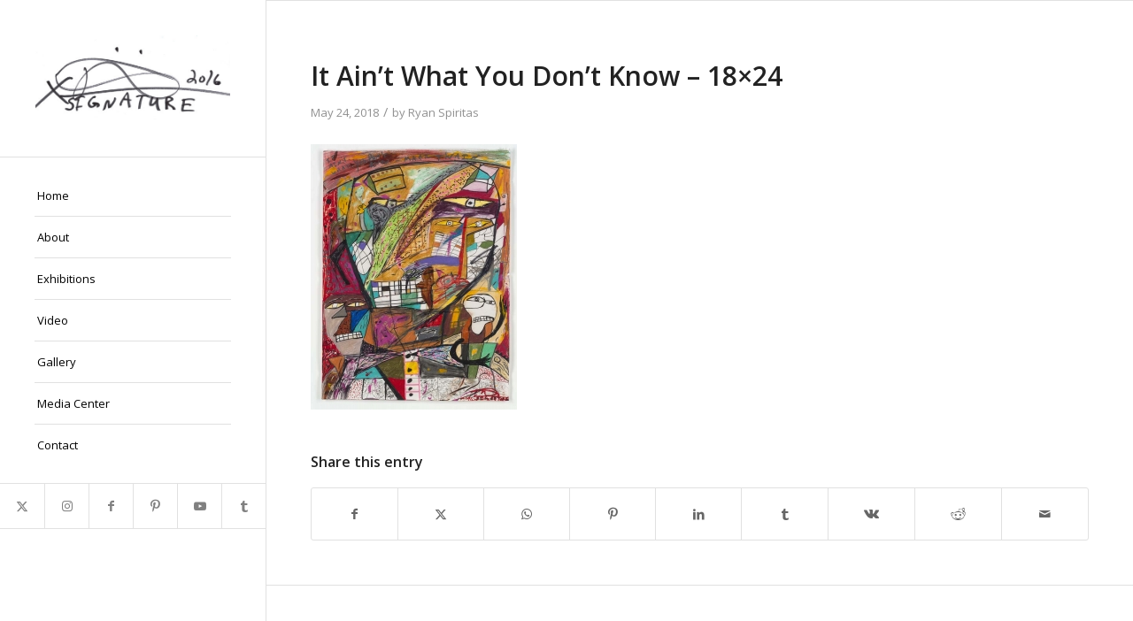

--- FILE ---
content_type: text/html; charset=UTF-8
request_url: https://ryanspiritas.com/portfolio-item/ryan-drawings/2014-ryan-spiritas-drawing-it-aint-what-you-dont-know-18x24/
body_size: 14987
content:
<!DOCTYPE html>
<html lang="en-US" class="html_stretched responsive av-preloader-disabled  html_header_left html_header_sidebar html_logo_left html_menu_right html_slim html_disabled html_mobile_menu_phone html_header_searchicon html_content_align_left html_av-submenu-hidden html_av-submenu-display-click html_av-overlay-side html_av-overlay-side-classic html_av-submenu-noclone html_entry_id_1047 av-cookies-no-cookie-consent av-no-preview av-default-lightbox html_text_menu_active av-mobile-menu-switch-default">
<head>
<meta charset="UTF-8" />


<!-- mobile setting -->
<meta name="viewport" content="width=device-width, initial-scale=1">

<!-- Scripts/CSS and wp_head hook -->
<meta name='robots' content='index, follow, max-image-preview:large, max-snippet:-1, max-video-preview:-1' />

	<!-- This site is optimized with the Yoast SEO plugin v26.7 - https://yoast.com/wordpress/plugins/seo/ -->
	<title>It Ain&#039;t What You Don&#039;t Know - 18x24 &#187; Ryan Spiritas</title>
	<link rel="canonical" href="https://ryanspiritas.com/portfolio-item/ryan-drawings/2014-ryan-spiritas-drawing-it-aint-what-you-dont-know-18x24/" />
	<meta property="og:locale" content="en_US" />
	<meta property="og:type" content="article" />
	<meta property="og:title" content="It Ain&#039;t What You Don&#039;t Know - 18x24 &#187; Ryan Spiritas" />
	<meta property="og:url" content="https://ryanspiritas.com/portfolio-item/ryan-drawings/2014-ryan-spiritas-drawing-it-aint-what-you-dont-know-18x24/" />
	<meta property="og:site_name" content="Ryan Spiritas" />
	<meta property="article:modified_time" content="2018-05-25T17:16:22+00:00" />
	<meta property="og:image" content="https://ryanspiritas.com/portfolio-item/ryan-drawings/2014-ryan-spiritas-drawing-it-aint-what-you-dont-know-18x24" />
	<meta property="og:image:width" content="700" />
	<meta property="og:image:height" content="900" />
	<meta property="og:image:type" content="image/jpeg" />
	<meta name="twitter:card" content="summary_large_image" />
	<script type="application/ld+json" class="yoast-schema-graph">{"@context":"https://schema.org","@graph":[{"@type":"WebPage","@id":"https://ryanspiritas.com/portfolio-item/ryan-drawings/2014-ryan-spiritas-drawing-it-aint-what-you-dont-know-18x24/","url":"https://ryanspiritas.com/portfolio-item/ryan-drawings/2014-ryan-spiritas-drawing-it-aint-what-you-dont-know-18x24/","name":"It Ain't What You Don't Know - 18x24 &#187; Ryan Spiritas","isPartOf":{"@id":"https://ryanspiritas.com/#website"},"primaryImageOfPage":{"@id":"https://ryanspiritas.com/portfolio-item/ryan-drawings/2014-ryan-spiritas-drawing-it-aint-what-you-dont-know-18x24/#primaryimage"},"image":{"@id":"https://ryanspiritas.com/portfolio-item/ryan-drawings/2014-ryan-spiritas-drawing-it-aint-what-you-dont-know-18x24/#primaryimage"},"thumbnailUrl":"https://ryanspiritas.com/wp-content/uploads/2016/05/2014-Ryan-Spiritas-Drawing-It-Aint-What-You-Dont-Know-18x24-1.jpg","datePublished":"2018-05-24T17:56:37+00:00","dateModified":"2018-05-25T17:16:22+00:00","breadcrumb":{"@id":"https://ryanspiritas.com/portfolio-item/ryan-drawings/2014-ryan-spiritas-drawing-it-aint-what-you-dont-know-18x24/#breadcrumb"},"inLanguage":"en-US","potentialAction":[{"@type":"ReadAction","target":["https://ryanspiritas.com/portfolio-item/ryan-drawings/2014-ryan-spiritas-drawing-it-aint-what-you-dont-know-18x24/"]}]},{"@type":"ImageObject","inLanguage":"en-US","@id":"https://ryanspiritas.com/portfolio-item/ryan-drawings/2014-ryan-spiritas-drawing-it-aint-what-you-dont-know-18x24/#primaryimage","url":"https://ryanspiritas.com/wp-content/uploads/2016/05/2014-Ryan-Spiritas-Drawing-It-Aint-What-You-Dont-Know-18x24-1.jpg","contentUrl":"https://ryanspiritas.com/wp-content/uploads/2016/05/2014-Ryan-Spiritas-Drawing-It-Aint-What-You-Dont-Know-18x24-1.jpg","width":700,"height":900,"caption":"It Ain't What You Don't Know - 18x24"},{"@type":"BreadcrumbList","@id":"https://ryanspiritas.com/portfolio-item/ryan-drawings/2014-ryan-spiritas-drawing-it-aint-what-you-dont-know-18x24/#breadcrumb","itemListElement":[{"@type":"ListItem","position":1,"name":"Home","item":"https://ryanspiritas.com/"},{"@type":"ListItem","position":2,"name":"Ryan Drawings","item":"https://ryanspiritas.com/portfolio-item/ryan-drawings/"},{"@type":"ListItem","position":3,"name":"It Ain&#8217;t What You Don&#8217;t Know &#8211; 18&#215;24"}]},{"@type":"WebSite","@id":"https://ryanspiritas.com/#website","url":"https://ryanspiritas.com/","name":"Ryan Spiritas","description":"","potentialAction":[{"@type":"SearchAction","target":{"@type":"EntryPoint","urlTemplate":"https://ryanspiritas.com/?s={search_term_string}"},"query-input":{"@type":"PropertyValueSpecification","valueRequired":true,"valueName":"search_term_string"}}],"inLanguage":"en-US"}]}</script>
	<!-- / Yoast SEO plugin. -->



<link rel="alternate" type="application/rss+xml" title="Ryan Spiritas &raquo; Feed" href="https://ryanspiritas.com/feed/" />
<link rel="alternate" title="oEmbed (JSON)" type="application/json+oembed" href="https://ryanspiritas.com/wp-json/oembed/1.0/embed?url=https%3A%2F%2Fryanspiritas.com%2Fportfolio-item%2Fryan-drawings%2F2014-ryan-spiritas-drawing-it-aint-what-you-dont-know-18x24%2F" />
<link rel="alternate" title="oEmbed (XML)" type="text/xml+oembed" href="https://ryanspiritas.com/wp-json/oembed/1.0/embed?url=https%3A%2F%2Fryanspiritas.com%2Fportfolio-item%2Fryan-drawings%2F2014-ryan-spiritas-drawing-it-aint-what-you-dont-know-18x24%2F&#038;format=xml" />

<!-- google webfont font replacement -->

			<script type='text/javascript'>

				(function() {

					/*	check if webfonts are disabled by user setting via cookie - or user must opt in.	*/
					var html = document.getElementsByTagName('html')[0];
					var cookie_check = html.className.indexOf('av-cookies-needs-opt-in') >= 0 || html.className.indexOf('av-cookies-can-opt-out') >= 0;
					var allow_continue = true;
					var silent_accept_cookie = html.className.indexOf('av-cookies-user-silent-accept') >= 0;

					if( cookie_check && ! silent_accept_cookie )
					{
						if( ! document.cookie.match(/aviaCookieConsent/) || html.className.indexOf('av-cookies-session-refused') >= 0 )
						{
							allow_continue = false;
						}
						else
						{
							if( ! document.cookie.match(/aviaPrivacyRefuseCookiesHideBar/) )
							{
								allow_continue = false;
							}
							else if( ! document.cookie.match(/aviaPrivacyEssentialCookiesEnabled/) )
							{
								allow_continue = false;
							}
							else if( document.cookie.match(/aviaPrivacyGoogleWebfontsDisabled/) )
							{
								allow_continue = false;
							}
						}
					}

					if( allow_continue )
					{
						var f = document.createElement('link');

						f.type 	= 'text/css';
						f.rel 	= 'stylesheet';
						f.href 	= 'https://fonts.googleapis.com/css?family=Open+Sans:400,600&display=auto';
						f.id 	= 'avia-google-webfont';

						document.getElementsByTagName('head')[0].appendChild(f);
					}
				})();

			</script>
			<style id='wp-img-auto-sizes-contain-inline-css' type='text/css'>
img:is([sizes=auto i],[sizes^="auto," i]){contain-intrinsic-size:3000px 1500px}
/*# sourceURL=wp-img-auto-sizes-contain-inline-css */
</style>
<link data-minify="1" rel='stylesheet' id='avia-grid-css' href='https://ryanspiritas.com/wp-content/cache/min/1/wp-content/themes/enfold/css/grid.css?ver=1735828875' type='text/css' media='all' />
<link data-minify="1" rel='stylesheet' id='avia-base-css' href='https://ryanspiritas.com/wp-content/cache/min/1/wp-content/themes/enfold/css/base.css?ver=1735828875' type='text/css' media='all' />
<link data-minify="1" rel='stylesheet' id='avia-layout-css' href='https://ryanspiritas.com/wp-content/cache/min/1/wp-content/themes/enfold/css/layout.css?ver=1735828875' type='text/css' media='all' />
<link data-minify="1" rel='stylesheet' id='avia-module-audioplayer-css' href='https://ryanspiritas.com/wp-content/cache/min/1/wp-content/themes/enfold/config-templatebuilder/avia-shortcodes/audio-player/audio-player.css?ver=1735828875' type='text/css' media='all' />
<link data-minify="1" rel='stylesheet' id='avia-module-blog-css' href='https://ryanspiritas.com/wp-content/cache/min/1/wp-content/themes/enfold/config-templatebuilder/avia-shortcodes/blog/blog.css?ver=1735828875' type='text/css' media='all' />
<link data-minify="1" rel='stylesheet' id='avia-module-postslider-css' href='https://ryanspiritas.com/wp-content/cache/min/1/wp-content/themes/enfold/config-templatebuilder/avia-shortcodes/postslider/postslider.css?ver=1735828875' type='text/css' media='all' />
<link data-minify="1" rel='stylesheet' id='avia-module-button-css' href='https://ryanspiritas.com/wp-content/cache/min/1/wp-content/themes/enfold/config-templatebuilder/avia-shortcodes/buttons/buttons.css?ver=1735828875' type='text/css' media='all' />
<link data-minify="1" rel='stylesheet' id='avia-module-buttonrow-css' href='https://ryanspiritas.com/wp-content/cache/min/1/wp-content/themes/enfold/config-templatebuilder/avia-shortcodes/buttonrow/buttonrow.css?ver=1735828875' type='text/css' media='all' />
<link data-minify="1" rel='stylesheet' id='avia-module-button-fullwidth-css' href='https://ryanspiritas.com/wp-content/cache/min/1/wp-content/themes/enfold/config-templatebuilder/avia-shortcodes/buttons_fullwidth/buttons_fullwidth.css?ver=1735828875' type='text/css' media='all' />
<link data-minify="1" rel='stylesheet' id='avia-module-catalogue-css' href='https://ryanspiritas.com/wp-content/cache/min/1/wp-content/themes/enfold/config-templatebuilder/avia-shortcodes/catalogue/catalogue.css?ver=1735828875' type='text/css' media='all' />
<link data-minify="1" rel='stylesheet' id='avia-module-comments-css' href='https://ryanspiritas.com/wp-content/cache/min/1/wp-content/themes/enfold/config-templatebuilder/avia-shortcodes/comments/comments.css?ver=1735828875' type='text/css' media='all' />
<link data-minify="1" rel='stylesheet' id='avia-module-contact-css' href='https://ryanspiritas.com/wp-content/cache/min/1/wp-content/themes/enfold/config-templatebuilder/avia-shortcodes/contact/contact.css?ver=1735828875' type='text/css' media='all' />
<link data-minify="1" rel='stylesheet' id='avia-module-slideshow-css' href='https://ryanspiritas.com/wp-content/cache/min/1/wp-content/themes/enfold/config-templatebuilder/avia-shortcodes/slideshow/slideshow.css?ver=1735828875' type='text/css' media='all' />
<link data-minify="1" rel='stylesheet' id='avia-module-slideshow-contentpartner-css' href='https://ryanspiritas.com/wp-content/cache/min/1/wp-content/themes/enfold/config-templatebuilder/avia-shortcodes/contentslider/contentslider.css?ver=1735828875' type='text/css' media='all' />
<link data-minify="1" rel='stylesheet' id='avia-module-countdown-css' href='https://ryanspiritas.com/wp-content/cache/min/1/wp-content/themes/enfold/config-templatebuilder/avia-shortcodes/countdown/countdown.css?ver=1735828875' type='text/css' media='all' />
<link data-minify="1" rel='stylesheet' id='avia-module-dynamic-field-css' href='https://ryanspiritas.com/wp-content/cache/min/1/wp-content/themes/enfold/config-templatebuilder/avia-shortcodes/dynamic_field/dynamic_field.css?ver=1735828875' type='text/css' media='all' />
<link data-minify="1" rel='stylesheet' id='avia-module-gallery-css' href='https://ryanspiritas.com/wp-content/cache/min/1/wp-content/themes/enfold/config-templatebuilder/avia-shortcodes/gallery/gallery.css?ver=1735828875' type='text/css' media='all' />
<link data-minify="1" rel='stylesheet' id='avia-module-gallery-hor-css' href='https://ryanspiritas.com/wp-content/cache/min/1/wp-content/themes/enfold/config-templatebuilder/avia-shortcodes/gallery_horizontal/gallery_horizontal.css?ver=1735828875' type='text/css' media='all' />
<link data-minify="1" rel='stylesheet' id='avia-module-maps-css' href='https://ryanspiritas.com/wp-content/cache/min/1/wp-content/themes/enfold/config-templatebuilder/avia-shortcodes/google_maps/google_maps.css?ver=1735828875' type='text/css' media='all' />
<link data-minify="1" rel='stylesheet' id='avia-module-gridrow-css' href='https://ryanspiritas.com/wp-content/cache/min/1/wp-content/themes/enfold/config-templatebuilder/avia-shortcodes/grid_row/grid_row.css?ver=1735828875' type='text/css' media='all' />
<link data-minify="1" rel='stylesheet' id='avia-module-heading-css' href='https://ryanspiritas.com/wp-content/cache/min/1/wp-content/themes/enfold/config-templatebuilder/avia-shortcodes/heading/heading.css?ver=1735828875' type='text/css' media='all' />
<link data-minify="1" rel='stylesheet' id='avia-module-rotator-css' href='https://ryanspiritas.com/wp-content/cache/min/1/wp-content/themes/enfold/config-templatebuilder/avia-shortcodes/headline_rotator/headline_rotator.css?ver=1735828875' type='text/css' media='all' />
<link data-minify="1" rel='stylesheet' id='avia-module-hr-css' href='https://ryanspiritas.com/wp-content/cache/min/1/wp-content/themes/enfold/config-templatebuilder/avia-shortcodes/hr/hr.css?ver=1735828875' type='text/css' media='all' />
<link data-minify="1" rel='stylesheet' id='avia-module-icon-css' href='https://ryanspiritas.com/wp-content/cache/min/1/wp-content/themes/enfold/config-templatebuilder/avia-shortcodes/icon/icon.css?ver=1735828875' type='text/css' media='all' />
<link data-minify="1" rel='stylesheet' id='avia-module-icon-circles-css' href='https://ryanspiritas.com/wp-content/cache/min/1/wp-content/themes/enfold/config-templatebuilder/avia-shortcodes/icon_circles/icon_circles.css?ver=1735828875' type='text/css' media='all' />
<link data-minify="1" rel='stylesheet' id='avia-module-iconbox-css' href='https://ryanspiritas.com/wp-content/cache/min/1/wp-content/themes/enfold/config-templatebuilder/avia-shortcodes/iconbox/iconbox.css?ver=1735828875' type='text/css' media='all' />
<link data-minify="1" rel='stylesheet' id='avia-module-icongrid-css' href='https://ryanspiritas.com/wp-content/cache/min/1/wp-content/themes/enfold/config-templatebuilder/avia-shortcodes/icongrid/icongrid.css?ver=1735828875' type='text/css' media='all' />
<link data-minify="1" rel='stylesheet' id='avia-module-iconlist-css' href='https://ryanspiritas.com/wp-content/cache/min/1/wp-content/themes/enfold/config-templatebuilder/avia-shortcodes/iconlist/iconlist.css?ver=1735828875' type='text/css' media='all' />
<link data-minify="1" rel='stylesheet' id='avia-module-image-css' href='https://ryanspiritas.com/wp-content/cache/min/1/wp-content/themes/enfold/config-templatebuilder/avia-shortcodes/image/image.css?ver=1735828875' type='text/css' media='all' />
<link data-minify="1" rel='stylesheet' id='avia-module-image-diff-css' href='https://ryanspiritas.com/wp-content/cache/min/1/wp-content/themes/enfold/config-templatebuilder/avia-shortcodes/image_diff/image_diff.css?ver=1735828875' type='text/css' media='all' />
<link data-minify="1" rel='stylesheet' id='avia-module-hotspot-css' href='https://ryanspiritas.com/wp-content/cache/min/1/wp-content/themes/enfold/config-templatebuilder/avia-shortcodes/image_hotspots/image_hotspots.css?ver=1735828875' type='text/css' media='all' />
<link data-minify="1" rel='stylesheet' id='avia-module-sc-lottie-animation-css' href='https://ryanspiritas.com/wp-content/cache/min/1/wp-content/themes/enfold/config-templatebuilder/avia-shortcodes/lottie_animation/lottie_animation.css?ver=1735828875' type='text/css' media='all' />
<link data-minify="1" rel='stylesheet' id='avia-module-magazine-css' href='https://ryanspiritas.com/wp-content/cache/min/1/wp-content/themes/enfold/config-templatebuilder/avia-shortcodes/magazine/magazine.css?ver=1735828875' type='text/css' media='all' />
<link data-minify="1" rel='stylesheet' id='avia-module-masonry-css' href='https://ryanspiritas.com/wp-content/cache/min/1/wp-content/themes/enfold/config-templatebuilder/avia-shortcodes/masonry_entries/masonry_entries.css?ver=1735828875' type='text/css' media='all' />
<link data-minify="1" rel='stylesheet' id='avia-siteloader-css' href='https://ryanspiritas.com/wp-content/cache/min/1/wp-content/themes/enfold/css/avia-snippet-site-preloader.css?ver=1735828875' type='text/css' media='all' />
<link data-minify="1" rel='stylesheet' id='avia-module-menu-css' href='https://ryanspiritas.com/wp-content/cache/min/1/wp-content/themes/enfold/config-templatebuilder/avia-shortcodes/menu/menu.css?ver=1735828875' type='text/css' media='all' />
<link data-minify="1" rel='stylesheet' id='avia-module-notification-css' href='https://ryanspiritas.com/wp-content/cache/min/1/wp-content/themes/enfold/config-templatebuilder/avia-shortcodes/notification/notification.css?ver=1735828875' type='text/css' media='all' />
<link data-minify="1" rel='stylesheet' id='avia-module-numbers-css' href='https://ryanspiritas.com/wp-content/cache/min/1/wp-content/themes/enfold/config-templatebuilder/avia-shortcodes/numbers/numbers.css?ver=1735828875' type='text/css' media='all' />
<link data-minify="1" rel='stylesheet' id='avia-module-portfolio-css' href='https://ryanspiritas.com/wp-content/cache/min/1/wp-content/themes/enfold/config-templatebuilder/avia-shortcodes/portfolio/portfolio.css?ver=1735828875' type='text/css' media='all' />
<link data-minify="1" rel='stylesheet' id='avia-module-post-metadata-css' href='https://ryanspiritas.com/wp-content/cache/min/1/wp-content/themes/enfold/config-templatebuilder/avia-shortcodes/post_metadata/post_metadata.css?ver=1735828875' type='text/css' media='all' />
<link data-minify="1" rel='stylesheet' id='avia-module-progress-bar-css' href='https://ryanspiritas.com/wp-content/cache/min/1/wp-content/themes/enfold/config-templatebuilder/avia-shortcodes/progressbar/progressbar.css?ver=1735828875' type='text/css' media='all' />
<link data-minify="1" rel='stylesheet' id='avia-module-promobox-css' href='https://ryanspiritas.com/wp-content/cache/min/1/wp-content/themes/enfold/config-templatebuilder/avia-shortcodes/promobox/promobox.css?ver=1735828875' type='text/css' media='all' />
<link data-minify="1" rel='stylesheet' id='avia-sc-search-css' href='https://ryanspiritas.com/wp-content/cache/min/1/wp-content/themes/enfold/config-templatebuilder/avia-shortcodes/search/search.css?ver=1735828875' type='text/css' media='all' />
<link data-minify="1" rel='stylesheet' id='avia-module-slideshow-accordion-css' href='https://ryanspiritas.com/wp-content/cache/min/1/wp-content/themes/enfold/config-templatebuilder/avia-shortcodes/slideshow_accordion/slideshow_accordion.css?ver=1735828875' type='text/css' media='all' />
<link data-minify="1" rel='stylesheet' id='avia-module-slideshow-feature-image-css' href='https://ryanspiritas.com/wp-content/cache/min/1/wp-content/themes/enfold/config-templatebuilder/avia-shortcodes/slideshow_feature_image/slideshow_feature_image.css?ver=1735828875' type='text/css' media='all' />
<link data-minify="1" rel='stylesheet' id='avia-module-slideshow-fullsize-css' href='https://ryanspiritas.com/wp-content/cache/min/1/wp-content/themes/enfold/config-templatebuilder/avia-shortcodes/slideshow_fullsize/slideshow_fullsize.css?ver=1735828875' type='text/css' media='all' />
<link data-minify="1" rel='stylesheet' id='avia-module-slideshow-fullscreen-css' href='https://ryanspiritas.com/wp-content/cache/min/1/wp-content/themes/enfold/config-templatebuilder/avia-shortcodes/slideshow_fullscreen/slideshow_fullscreen.css?ver=1735828875' type='text/css' media='all' />
<link data-minify="1" rel='stylesheet' id='avia-module-slideshow-ls-css' href='https://ryanspiritas.com/wp-content/cache/min/1/wp-content/themes/enfold/config-templatebuilder/avia-shortcodes/slideshow_layerslider/slideshow_layerslider.css?ver=1735828875' type='text/css' media='all' />
<link data-minify="1" rel='stylesheet' id='avia-module-social-css' href='https://ryanspiritas.com/wp-content/cache/min/1/wp-content/themes/enfold/config-templatebuilder/avia-shortcodes/social_share/social_share.css?ver=1735828875' type='text/css' media='all' />
<link data-minify="1" rel='stylesheet' id='avia-module-tabsection-css' href='https://ryanspiritas.com/wp-content/cache/min/1/wp-content/themes/enfold/config-templatebuilder/avia-shortcodes/tab_section/tab_section.css?ver=1735828875' type='text/css' media='all' />
<link data-minify="1" rel='stylesheet' id='avia-module-table-css' href='https://ryanspiritas.com/wp-content/cache/min/1/wp-content/themes/enfold/config-templatebuilder/avia-shortcodes/table/table.css?ver=1735828875' type='text/css' media='all' />
<link data-minify="1" rel='stylesheet' id='avia-module-tabs-css' href='https://ryanspiritas.com/wp-content/cache/min/1/wp-content/themes/enfold/config-templatebuilder/avia-shortcodes/tabs/tabs.css?ver=1735828875' type='text/css' media='all' />
<link data-minify="1" rel='stylesheet' id='avia-module-team-css' href='https://ryanspiritas.com/wp-content/cache/min/1/wp-content/themes/enfold/config-templatebuilder/avia-shortcodes/team/team.css?ver=1735828875' type='text/css' media='all' />
<link data-minify="1" rel='stylesheet' id='avia-module-testimonials-css' href='https://ryanspiritas.com/wp-content/cache/min/1/wp-content/themes/enfold/config-templatebuilder/avia-shortcodes/testimonials/testimonials.css?ver=1735828875' type='text/css' media='all' />
<link data-minify="1" rel='stylesheet' id='avia-module-timeline-css' href='https://ryanspiritas.com/wp-content/cache/min/1/wp-content/themes/enfold/config-templatebuilder/avia-shortcodes/timeline/timeline.css?ver=1735828875' type='text/css' media='all' />
<link data-minify="1" rel='stylesheet' id='avia-module-toggles-css' href='https://ryanspiritas.com/wp-content/cache/min/1/wp-content/themes/enfold/config-templatebuilder/avia-shortcodes/toggles/toggles.css?ver=1735828876' type='text/css' media='all' />
<link data-minify="1" rel='stylesheet' id='avia-module-video-css' href='https://ryanspiritas.com/wp-content/cache/min/1/wp-content/themes/enfold/config-templatebuilder/avia-shortcodes/video/video.css?ver=1735828876' type='text/css' media='all' />
<style id='wp-emoji-styles-inline-css' type='text/css'>

	img.wp-smiley, img.emoji {
		display: inline !important;
		border: none !important;
		box-shadow: none !important;
		height: 1em !important;
		width: 1em !important;
		margin: 0 0.07em !important;
		vertical-align: -0.1em !important;
		background: none !important;
		padding: 0 !important;
	}
/*# sourceURL=wp-emoji-styles-inline-css */
</style>
<style id='wp-block-library-inline-css' type='text/css'>
:root{--wp-block-synced-color:#7a00df;--wp-block-synced-color--rgb:122,0,223;--wp-bound-block-color:var(--wp-block-synced-color);--wp-editor-canvas-background:#ddd;--wp-admin-theme-color:#007cba;--wp-admin-theme-color--rgb:0,124,186;--wp-admin-theme-color-darker-10:#006ba1;--wp-admin-theme-color-darker-10--rgb:0,107,160.5;--wp-admin-theme-color-darker-20:#005a87;--wp-admin-theme-color-darker-20--rgb:0,90,135;--wp-admin-border-width-focus:2px}@media (min-resolution:192dpi){:root{--wp-admin-border-width-focus:1.5px}}.wp-element-button{cursor:pointer}:root .has-very-light-gray-background-color{background-color:#eee}:root .has-very-dark-gray-background-color{background-color:#313131}:root .has-very-light-gray-color{color:#eee}:root .has-very-dark-gray-color{color:#313131}:root .has-vivid-green-cyan-to-vivid-cyan-blue-gradient-background{background:linear-gradient(135deg,#00d084,#0693e3)}:root .has-purple-crush-gradient-background{background:linear-gradient(135deg,#34e2e4,#4721fb 50%,#ab1dfe)}:root .has-hazy-dawn-gradient-background{background:linear-gradient(135deg,#faaca8,#dad0ec)}:root .has-subdued-olive-gradient-background{background:linear-gradient(135deg,#fafae1,#67a671)}:root .has-atomic-cream-gradient-background{background:linear-gradient(135deg,#fdd79a,#004a59)}:root .has-nightshade-gradient-background{background:linear-gradient(135deg,#330968,#31cdcf)}:root .has-midnight-gradient-background{background:linear-gradient(135deg,#020381,#2874fc)}:root{--wp--preset--font-size--normal:16px;--wp--preset--font-size--huge:42px}.has-regular-font-size{font-size:1em}.has-larger-font-size{font-size:2.625em}.has-normal-font-size{font-size:var(--wp--preset--font-size--normal)}.has-huge-font-size{font-size:var(--wp--preset--font-size--huge)}.has-text-align-center{text-align:center}.has-text-align-left{text-align:left}.has-text-align-right{text-align:right}.has-fit-text{white-space:nowrap!important}#end-resizable-editor-section{display:none}.aligncenter{clear:both}.items-justified-left{justify-content:flex-start}.items-justified-center{justify-content:center}.items-justified-right{justify-content:flex-end}.items-justified-space-between{justify-content:space-between}.screen-reader-text{border:0;clip-path:inset(50%);height:1px;margin:-1px;overflow:hidden;padding:0;position:absolute;width:1px;word-wrap:normal!important}.screen-reader-text:focus{background-color:#ddd;clip-path:none;color:#444;display:block;font-size:1em;height:auto;left:5px;line-height:normal;padding:15px 23px 14px;text-decoration:none;top:5px;width:auto;z-index:100000}html :where(.has-border-color){border-style:solid}html :where([style*=border-top-color]){border-top-style:solid}html :where([style*=border-right-color]){border-right-style:solid}html :where([style*=border-bottom-color]){border-bottom-style:solid}html :where([style*=border-left-color]){border-left-style:solid}html :where([style*=border-width]){border-style:solid}html :where([style*=border-top-width]){border-top-style:solid}html :where([style*=border-right-width]){border-right-style:solid}html :where([style*=border-bottom-width]){border-bottom-style:solid}html :where([style*=border-left-width]){border-left-style:solid}html :where(img[class*=wp-image-]){height:auto;max-width:100%}:where(figure){margin:0 0 1em}html :where(.is-position-sticky){--wp-admin--admin-bar--position-offset:var(--wp-admin--admin-bar--height,0px)}@media screen and (max-width:600px){html :where(.is-position-sticky){--wp-admin--admin-bar--position-offset:0px}}

/*# sourceURL=wp-block-library-inline-css */
</style><style id='global-styles-inline-css' type='text/css'>
:root{--wp--preset--aspect-ratio--square: 1;--wp--preset--aspect-ratio--4-3: 4/3;--wp--preset--aspect-ratio--3-4: 3/4;--wp--preset--aspect-ratio--3-2: 3/2;--wp--preset--aspect-ratio--2-3: 2/3;--wp--preset--aspect-ratio--16-9: 16/9;--wp--preset--aspect-ratio--9-16: 9/16;--wp--preset--color--black: #000000;--wp--preset--color--cyan-bluish-gray: #abb8c3;--wp--preset--color--white: #ffffff;--wp--preset--color--pale-pink: #f78da7;--wp--preset--color--vivid-red: #cf2e2e;--wp--preset--color--luminous-vivid-orange: #ff6900;--wp--preset--color--luminous-vivid-amber: #fcb900;--wp--preset--color--light-green-cyan: #7bdcb5;--wp--preset--color--vivid-green-cyan: #00d084;--wp--preset--color--pale-cyan-blue: #8ed1fc;--wp--preset--color--vivid-cyan-blue: #0693e3;--wp--preset--color--vivid-purple: #9b51e0;--wp--preset--color--metallic-red: #b02b2c;--wp--preset--color--maximum-yellow-red: #edae44;--wp--preset--color--yellow-sun: #eeee22;--wp--preset--color--palm-leaf: #83a846;--wp--preset--color--aero: #7bb0e7;--wp--preset--color--old-lavender: #745f7e;--wp--preset--color--steel-teal: #5f8789;--wp--preset--color--raspberry-pink: #d65799;--wp--preset--color--medium-turquoise: #4ecac2;--wp--preset--gradient--vivid-cyan-blue-to-vivid-purple: linear-gradient(135deg,rgb(6,147,227) 0%,rgb(155,81,224) 100%);--wp--preset--gradient--light-green-cyan-to-vivid-green-cyan: linear-gradient(135deg,rgb(122,220,180) 0%,rgb(0,208,130) 100%);--wp--preset--gradient--luminous-vivid-amber-to-luminous-vivid-orange: linear-gradient(135deg,rgb(252,185,0) 0%,rgb(255,105,0) 100%);--wp--preset--gradient--luminous-vivid-orange-to-vivid-red: linear-gradient(135deg,rgb(255,105,0) 0%,rgb(207,46,46) 100%);--wp--preset--gradient--very-light-gray-to-cyan-bluish-gray: linear-gradient(135deg,rgb(238,238,238) 0%,rgb(169,184,195) 100%);--wp--preset--gradient--cool-to-warm-spectrum: linear-gradient(135deg,rgb(74,234,220) 0%,rgb(151,120,209) 20%,rgb(207,42,186) 40%,rgb(238,44,130) 60%,rgb(251,105,98) 80%,rgb(254,248,76) 100%);--wp--preset--gradient--blush-light-purple: linear-gradient(135deg,rgb(255,206,236) 0%,rgb(152,150,240) 100%);--wp--preset--gradient--blush-bordeaux: linear-gradient(135deg,rgb(254,205,165) 0%,rgb(254,45,45) 50%,rgb(107,0,62) 100%);--wp--preset--gradient--luminous-dusk: linear-gradient(135deg,rgb(255,203,112) 0%,rgb(199,81,192) 50%,rgb(65,88,208) 100%);--wp--preset--gradient--pale-ocean: linear-gradient(135deg,rgb(255,245,203) 0%,rgb(182,227,212) 50%,rgb(51,167,181) 100%);--wp--preset--gradient--electric-grass: linear-gradient(135deg,rgb(202,248,128) 0%,rgb(113,206,126) 100%);--wp--preset--gradient--midnight: linear-gradient(135deg,rgb(2,3,129) 0%,rgb(40,116,252) 100%);--wp--preset--font-size--small: 1rem;--wp--preset--font-size--medium: 1.125rem;--wp--preset--font-size--large: 1.75rem;--wp--preset--font-size--x-large: clamp(1.75rem, 3vw, 2.25rem);--wp--preset--spacing--20: 0.44rem;--wp--preset--spacing--30: 0.67rem;--wp--preset--spacing--40: 1rem;--wp--preset--spacing--50: 1.5rem;--wp--preset--spacing--60: 2.25rem;--wp--preset--spacing--70: 3.38rem;--wp--preset--spacing--80: 5.06rem;--wp--preset--shadow--natural: 6px 6px 9px rgba(0, 0, 0, 0.2);--wp--preset--shadow--deep: 12px 12px 50px rgba(0, 0, 0, 0.4);--wp--preset--shadow--sharp: 6px 6px 0px rgba(0, 0, 0, 0.2);--wp--preset--shadow--outlined: 6px 6px 0px -3px rgb(255, 255, 255), 6px 6px rgb(0, 0, 0);--wp--preset--shadow--crisp: 6px 6px 0px rgb(0, 0, 0);}:root { --wp--style--global--content-size: 800px;--wp--style--global--wide-size: 1130px; }:where(body) { margin: 0; }.wp-site-blocks > .alignleft { float: left; margin-right: 2em; }.wp-site-blocks > .alignright { float: right; margin-left: 2em; }.wp-site-blocks > .aligncenter { justify-content: center; margin-left: auto; margin-right: auto; }:where(.is-layout-flex){gap: 0.5em;}:where(.is-layout-grid){gap: 0.5em;}.is-layout-flow > .alignleft{float: left;margin-inline-start: 0;margin-inline-end: 2em;}.is-layout-flow > .alignright{float: right;margin-inline-start: 2em;margin-inline-end: 0;}.is-layout-flow > .aligncenter{margin-left: auto !important;margin-right: auto !important;}.is-layout-constrained > .alignleft{float: left;margin-inline-start: 0;margin-inline-end: 2em;}.is-layout-constrained > .alignright{float: right;margin-inline-start: 2em;margin-inline-end: 0;}.is-layout-constrained > .aligncenter{margin-left: auto !important;margin-right: auto !important;}.is-layout-constrained > :where(:not(.alignleft):not(.alignright):not(.alignfull)){max-width: var(--wp--style--global--content-size);margin-left: auto !important;margin-right: auto !important;}.is-layout-constrained > .alignwide{max-width: var(--wp--style--global--wide-size);}body .is-layout-flex{display: flex;}.is-layout-flex{flex-wrap: wrap;align-items: center;}.is-layout-flex > :is(*, div){margin: 0;}body .is-layout-grid{display: grid;}.is-layout-grid > :is(*, div){margin: 0;}body{padding-top: 0px;padding-right: 0px;padding-bottom: 0px;padding-left: 0px;}a:where(:not(.wp-element-button)){text-decoration: underline;}:root :where(.wp-element-button, .wp-block-button__link){background-color: #32373c;border-width: 0;color: #fff;font-family: inherit;font-size: inherit;font-style: inherit;font-weight: inherit;letter-spacing: inherit;line-height: inherit;padding-top: calc(0.667em + 2px);padding-right: calc(1.333em + 2px);padding-bottom: calc(0.667em + 2px);padding-left: calc(1.333em + 2px);text-decoration: none;text-transform: inherit;}.has-black-color{color: var(--wp--preset--color--black) !important;}.has-cyan-bluish-gray-color{color: var(--wp--preset--color--cyan-bluish-gray) !important;}.has-white-color{color: var(--wp--preset--color--white) !important;}.has-pale-pink-color{color: var(--wp--preset--color--pale-pink) !important;}.has-vivid-red-color{color: var(--wp--preset--color--vivid-red) !important;}.has-luminous-vivid-orange-color{color: var(--wp--preset--color--luminous-vivid-orange) !important;}.has-luminous-vivid-amber-color{color: var(--wp--preset--color--luminous-vivid-amber) !important;}.has-light-green-cyan-color{color: var(--wp--preset--color--light-green-cyan) !important;}.has-vivid-green-cyan-color{color: var(--wp--preset--color--vivid-green-cyan) !important;}.has-pale-cyan-blue-color{color: var(--wp--preset--color--pale-cyan-blue) !important;}.has-vivid-cyan-blue-color{color: var(--wp--preset--color--vivid-cyan-blue) !important;}.has-vivid-purple-color{color: var(--wp--preset--color--vivid-purple) !important;}.has-metallic-red-color{color: var(--wp--preset--color--metallic-red) !important;}.has-maximum-yellow-red-color{color: var(--wp--preset--color--maximum-yellow-red) !important;}.has-yellow-sun-color{color: var(--wp--preset--color--yellow-sun) !important;}.has-palm-leaf-color{color: var(--wp--preset--color--palm-leaf) !important;}.has-aero-color{color: var(--wp--preset--color--aero) !important;}.has-old-lavender-color{color: var(--wp--preset--color--old-lavender) !important;}.has-steel-teal-color{color: var(--wp--preset--color--steel-teal) !important;}.has-raspberry-pink-color{color: var(--wp--preset--color--raspberry-pink) !important;}.has-medium-turquoise-color{color: var(--wp--preset--color--medium-turquoise) !important;}.has-black-background-color{background-color: var(--wp--preset--color--black) !important;}.has-cyan-bluish-gray-background-color{background-color: var(--wp--preset--color--cyan-bluish-gray) !important;}.has-white-background-color{background-color: var(--wp--preset--color--white) !important;}.has-pale-pink-background-color{background-color: var(--wp--preset--color--pale-pink) !important;}.has-vivid-red-background-color{background-color: var(--wp--preset--color--vivid-red) !important;}.has-luminous-vivid-orange-background-color{background-color: var(--wp--preset--color--luminous-vivid-orange) !important;}.has-luminous-vivid-amber-background-color{background-color: var(--wp--preset--color--luminous-vivid-amber) !important;}.has-light-green-cyan-background-color{background-color: var(--wp--preset--color--light-green-cyan) !important;}.has-vivid-green-cyan-background-color{background-color: var(--wp--preset--color--vivid-green-cyan) !important;}.has-pale-cyan-blue-background-color{background-color: var(--wp--preset--color--pale-cyan-blue) !important;}.has-vivid-cyan-blue-background-color{background-color: var(--wp--preset--color--vivid-cyan-blue) !important;}.has-vivid-purple-background-color{background-color: var(--wp--preset--color--vivid-purple) !important;}.has-metallic-red-background-color{background-color: var(--wp--preset--color--metallic-red) !important;}.has-maximum-yellow-red-background-color{background-color: var(--wp--preset--color--maximum-yellow-red) !important;}.has-yellow-sun-background-color{background-color: var(--wp--preset--color--yellow-sun) !important;}.has-palm-leaf-background-color{background-color: var(--wp--preset--color--palm-leaf) !important;}.has-aero-background-color{background-color: var(--wp--preset--color--aero) !important;}.has-old-lavender-background-color{background-color: var(--wp--preset--color--old-lavender) !important;}.has-steel-teal-background-color{background-color: var(--wp--preset--color--steel-teal) !important;}.has-raspberry-pink-background-color{background-color: var(--wp--preset--color--raspberry-pink) !important;}.has-medium-turquoise-background-color{background-color: var(--wp--preset--color--medium-turquoise) !important;}.has-black-border-color{border-color: var(--wp--preset--color--black) !important;}.has-cyan-bluish-gray-border-color{border-color: var(--wp--preset--color--cyan-bluish-gray) !important;}.has-white-border-color{border-color: var(--wp--preset--color--white) !important;}.has-pale-pink-border-color{border-color: var(--wp--preset--color--pale-pink) !important;}.has-vivid-red-border-color{border-color: var(--wp--preset--color--vivid-red) !important;}.has-luminous-vivid-orange-border-color{border-color: var(--wp--preset--color--luminous-vivid-orange) !important;}.has-luminous-vivid-amber-border-color{border-color: var(--wp--preset--color--luminous-vivid-amber) !important;}.has-light-green-cyan-border-color{border-color: var(--wp--preset--color--light-green-cyan) !important;}.has-vivid-green-cyan-border-color{border-color: var(--wp--preset--color--vivid-green-cyan) !important;}.has-pale-cyan-blue-border-color{border-color: var(--wp--preset--color--pale-cyan-blue) !important;}.has-vivid-cyan-blue-border-color{border-color: var(--wp--preset--color--vivid-cyan-blue) !important;}.has-vivid-purple-border-color{border-color: var(--wp--preset--color--vivid-purple) !important;}.has-metallic-red-border-color{border-color: var(--wp--preset--color--metallic-red) !important;}.has-maximum-yellow-red-border-color{border-color: var(--wp--preset--color--maximum-yellow-red) !important;}.has-yellow-sun-border-color{border-color: var(--wp--preset--color--yellow-sun) !important;}.has-palm-leaf-border-color{border-color: var(--wp--preset--color--palm-leaf) !important;}.has-aero-border-color{border-color: var(--wp--preset--color--aero) !important;}.has-old-lavender-border-color{border-color: var(--wp--preset--color--old-lavender) !important;}.has-steel-teal-border-color{border-color: var(--wp--preset--color--steel-teal) !important;}.has-raspberry-pink-border-color{border-color: var(--wp--preset--color--raspberry-pink) !important;}.has-medium-turquoise-border-color{border-color: var(--wp--preset--color--medium-turquoise) !important;}.has-vivid-cyan-blue-to-vivid-purple-gradient-background{background: var(--wp--preset--gradient--vivid-cyan-blue-to-vivid-purple) !important;}.has-light-green-cyan-to-vivid-green-cyan-gradient-background{background: var(--wp--preset--gradient--light-green-cyan-to-vivid-green-cyan) !important;}.has-luminous-vivid-amber-to-luminous-vivid-orange-gradient-background{background: var(--wp--preset--gradient--luminous-vivid-amber-to-luminous-vivid-orange) !important;}.has-luminous-vivid-orange-to-vivid-red-gradient-background{background: var(--wp--preset--gradient--luminous-vivid-orange-to-vivid-red) !important;}.has-very-light-gray-to-cyan-bluish-gray-gradient-background{background: var(--wp--preset--gradient--very-light-gray-to-cyan-bluish-gray) !important;}.has-cool-to-warm-spectrum-gradient-background{background: var(--wp--preset--gradient--cool-to-warm-spectrum) !important;}.has-blush-light-purple-gradient-background{background: var(--wp--preset--gradient--blush-light-purple) !important;}.has-blush-bordeaux-gradient-background{background: var(--wp--preset--gradient--blush-bordeaux) !important;}.has-luminous-dusk-gradient-background{background: var(--wp--preset--gradient--luminous-dusk) !important;}.has-pale-ocean-gradient-background{background: var(--wp--preset--gradient--pale-ocean) !important;}.has-electric-grass-gradient-background{background: var(--wp--preset--gradient--electric-grass) !important;}.has-midnight-gradient-background{background: var(--wp--preset--gradient--midnight) !important;}.has-small-font-size{font-size: var(--wp--preset--font-size--small) !important;}.has-medium-font-size{font-size: var(--wp--preset--font-size--medium) !important;}.has-large-font-size{font-size: var(--wp--preset--font-size--large) !important;}.has-x-large-font-size{font-size: var(--wp--preset--font-size--x-large) !important;}
/*# sourceURL=global-styles-inline-css */
</style>

<link data-minify="1" rel='stylesheet' id='uaf_client_css-css' href='https://ryanspiritas.com/wp-content/cache/min/1/wp-content/uploads/useanyfont/uaf.css?ver=1735828876' type='text/css' media='all' />
<link data-minify="1" rel='stylesheet' id='avia-scs-css' href='https://ryanspiritas.com/wp-content/cache/min/1/wp-content/themes/enfold/css/shortcodes.css?ver=1735828876' type='text/css' media='all' />
<link data-minify="1" rel='stylesheet' id='avia-fold-unfold-css' href='https://ryanspiritas.com/wp-content/cache/min/1/wp-content/themes/enfold/css/avia-snippet-fold-unfold.css?ver=1735828876' type='text/css' media='all' />
<link rel='stylesheet' id='avia-popup-css-css' href='https://ryanspiritas.com/wp-content/themes/enfold/js/aviapopup/magnific-popup.min.css?ver=7.1.3' type='text/css' media='screen' />
<link data-minify="1" rel='stylesheet' id='avia-lightbox-css' href='https://ryanspiritas.com/wp-content/cache/min/1/wp-content/themes/enfold/css/avia-snippet-lightbox.css?ver=1735828876' type='text/css' media='screen' />
<link data-minify="1" rel='stylesheet' id='avia-widget-css-css' href='https://ryanspiritas.com/wp-content/cache/min/1/wp-content/themes/enfold/css/avia-snippet-widget.css?ver=1735828876' type='text/css' media='screen' />
<link data-minify="1" rel='stylesheet' id='avia-dynamic-css' href='https://ryanspiritas.com/wp-content/cache/min/1/wp-content/uploads/dynamic_avia/enfold_child.css?ver=1735828876' type='text/css' media='all' />
<link data-minify="1" rel='stylesheet' id='avia-custom-css' href='https://ryanspiritas.com/wp-content/cache/min/1/wp-content/themes/enfold/css/custom.css?ver=1735828876' type='text/css' media='all' />
<link rel='stylesheet' id='avia-style-css' href='https://ryanspiritas.com/wp-content/themes/enfold-child/style.css?ver=7.1.3' type='text/css' media='all' />
<script type="text/javascript" src="https://ryanspiritas.com/wp-includes/js/jquery/jquery.min.js?ver=3.7.1" id="jquery-core-js"></script>
<script type="text/javascript" src="https://ryanspiritas.com/wp-includes/js/jquery/jquery-migrate.min.js?ver=3.4.1" id="jquery-migrate-js"></script>
<script data-minify="1" type="text/javascript" src="https://ryanspiritas.com/wp-content/cache/min/1/wp-content/themes/enfold/js/avia-js.js?ver=1735828876" id="avia-js-js"></script>
<script data-minify="1" type="text/javascript" src="https://ryanspiritas.com/wp-content/cache/min/1/wp-content/themes/enfold/js/avia-compat.js?ver=1735828876" id="avia-compat-js"></script>
<link rel="https://api.w.org/" href="https://ryanspiritas.com/wp-json/" /><link rel="alternate" title="JSON" type="application/json" href="https://ryanspiritas.com/wp-json/wp/v2/media/1047" />
<link rel="icon" href="https://ryanspiritas.com/wp-content/uploads/2016/06/favicon.png" type="image/png">
<!--[if lt IE 9]><script src="https://ryanspiritas.com/wp-content/themes/enfold/js/html5shiv.js"></script><![endif]--><link rel="profile" href="https://gmpg.org/xfn/11" />
<link rel="alternate" type="application/rss+xml" title="Ryan Spiritas RSS2 Feed" href="https://ryanspiritas.com/feed/" />
<link rel="pingback" href="https://ryanspiritas.com/xmlrpc.php" />
<style type="text/css">
		@font-face {font-family: 'entypo-fontello-enfold'; font-weight: normal; font-style: normal; font-display: auto;
		src: url('https://ryanspiritas.com/wp-content/themes/enfold/config-templatebuilder/avia-template-builder/assets/fonts/entypo-fontello-enfold/entypo-fontello-enfold.woff2') format('woff2'),
		url('https://ryanspiritas.com/wp-content/themes/enfold/config-templatebuilder/avia-template-builder/assets/fonts/entypo-fontello-enfold/entypo-fontello-enfold.woff') format('woff'),
		url('https://ryanspiritas.com/wp-content/themes/enfold/config-templatebuilder/avia-template-builder/assets/fonts/entypo-fontello-enfold/entypo-fontello-enfold.ttf') format('truetype'),
		url('https://ryanspiritas.com/wp-content/themes/enfold/config-templatebuilder/avia-template-builder/assets/fonts/entypo-fontello-enfold/entypo-fontello-enfold.svg#entypo-fontello-enfold') format('svg'),
		url('https://ryanspiritas.com/wp-content/themes/enfold/config-templatebuilder/avia-template-builder/assets/fonts/entypo-fontello-enfold/entypo-fontello-enfold.eot'),
		url('https://ryanspiritas.com/wp-content/themes/enfold/config-templatebuilder/avia-template-builder/assets/fonts/entypo-fontello-enfold/entypo-fontello-enfold.eot?#iefix') format('embedded-opentype');
		}

		#top .avia-font-entypo-fontello-enfold, body .avia-font-entypo-fontello-enfold, html body [data-av_iconfont='entypo-fontello-enfold']:before{ font-family: 'entypo-fontello-enfold'; }
		
		@font-face {font-family: 'entypo-fontello'; font-weight: normal; font-style: normal; font-display: auto;
		src: url('https://ryanspiritas.com/wp-content/themes/enfold/config-templatebuilder/avia-template-builder/assets/fonts/entypo-fontello/entypo-fontello.woff2') format('woff2'),
		url('https://ryanspiritas.com/wp-content/themes/enfold/config-templatebuilder/avia-template-builder/assets/fonts/entypo-fontello/entypo-fontello.woff') format('woff'),
		url('https://ryanspiritas.com/wp-content/themes/enfold/config-templatebuilder/avia-template-builder/assets/fonts/entypo-fontello/entypo-fontello.ttf') format('truetype'),
		url('https://ryanspiritas.com/wp-content/themes/enfold/config-templatebuilder/avia-template-builder/assets/fonts/entypo-fontello/entypo-fontello.svg#entypo-fontello') format('svg'),
		url('https://ryanspiritas.com/wp-content/themes/enfold/config-templatebuilder/avia-template-builder/assets/fonts/entypo-fontello/entypo-fontello.eot'),
		url('https://ryanspiritas.com/wp-content/themes/enfold/config-templatebuilder/avia-template-builder/assets/fonts/entypo-fontello/entypo-fontello.eot?#iefix') format('embedded-opentype');
		}

		#top .avia-font-entypo-fontello, body .avia-font-entypo-fontello, html body [data-av_iconfont='entypo-fontello']:before{ font-family: 'entypo-fontello'; }
		</style>

<!--
Debugging Info for Theme support: 

Theme: Enfold
Version: 7.1.3
Installed: enfold
AviaFramework Version: 5.6
AviaBuilder Version: 6.0
aviaElementManager Version: 1.0.1
- - - - - - - - - - -
ChildTheme: Enfold Child
ChildTheme Version: 1.0
ChildTheme Installed: enfold

- - - - - - - - - - -
ML:256-PU:127-PLA:11
WP:6.9
Compress: CSS:disabled - JS:disabled
Updates: disabled
PLAu:9
--><noscript><style id="rocket-lazyload-nojs-css">.rll-youtube-player, [data-lazy-src]{display:none !important;}</style></noscript>
<meta name="generator" content="WP Rocket 3.20.3" data-wpr-features="wpr_minify_js wpr_lazyload_iframes wpr_minify_css wpr_desktop" /></head>

<body data-rsssl=1 id="top" class="attachment wp-singular attachment-template-default single single-attachment postid-1047 attachmentid-1047 attachment-jpeg wp-theme-enfold wp-child-theme-enfold-child stretched rtl_columns av-curtain-numeric open_sans  post-type-attachment avia-responsive-images-support" itemscope="itemscope" itemtype="https://schema.org/WebPage" >

	
	<div id='wrap_all'>

	
<header id='header' class='all_colors header_color light_bg_color  av_header_left av_header_sidebar av_conditional_sticky' aria-label="Header" data-av_shrink_factor='50' role="banner" itemscope="itemscope" itemtype="https://schema.org/WPHeader" >

		<div  id='header_main' class='container_wrap container_wrap_logo'>

        <div class='container av-logo-container'><div class='inner-container'><span class='logo avia-standard-logo'><a href='https://ryanspiritas.com/' class='' aria-label='Ryan-Signature' title='Ryan-Signature'><img src="https://ryanspiritas.com/wp-content/uploads/2016/05/Ryan-Signature.jpg" srcset="https://ryanspiritas.com/wp-content/uploads/2016/05/Ryan-Signature.jpg 500w, https://ryanspiritas.com/wp-content/uploads/2016/05/Ryan-Signature-300x133.jpg 300w, https://ryanspiritas.com/wp-content/uploads/2016/05/Ryan-Signature-450x199.jpg 450w" sizes="(max-width: 500px) 100vw, 500px" height="100" width="300" alt='Ryan Spiritas' title='Ryan-Signature' /></a></span><nav class='main_menu' data-selectname='Select a page'  role="navigation" itemscope="itemscope" itemtype="https://schema.org/SiteNavigationElement" ><div class="avia-menu av-main-nav-wrap"><ul role="menu" class="menu av-main-nav" id="avia-menu"><li role="menuitem" id="menu-item-451" class="menu-item menu-item-type-post_type menu-item-object-page menu-item-home menu-item-top-level menu-item-top-level-1"><a href="https://ryanspiritas.com/" itemprop="url" tabindex="0"><span class="avia-bullet"></span><span class="avia-menu-text">Home</span><span class="avia-menu-fx"><span class="avia-arrow-wrap"><span class="avia-arrow"></span></span></span></a></li>
<li role="menuitem" id="menu-item-450" class="menu-item menu-item-type-post_type menu-item-object-page menu-item-has-children menu-item-top-level menu-item-top-level-2"><a href="https://ryanspiritas.com/about/" itemprop="url" tabindex="0"><span class="avia-bullet"></span><span class="avia-menu-text">About</span><span class="avia-menu-fx"><span class="avia-arrow-wrap"><span class="avia-arrow"></span></span></span></a>


<ul class="sub-menu">
	<li role="menuitem" id="menu-item-602" class="menu-item menu-item-type-post_type menu-item-object-page"><a href="https://ryanspiritas.com/about/" itemprop="url" tabindex="0"><span class="avia-bullet"></span><span class="avia-menu-text">BIO</span></a></li>
	<li role="menuitem" id="menu-item-500" class="menu-item menu-item-type-post_type menu-item-object-page"><a href="https://ryanspiritas.com/about/artists-statement/" itemprop="url" tabindex="0"><span class="avia-bullet"></span><span class="avia-menu-text">Artist&#8217;s Statement</span></a></li>
</ul>
</li>
<li role="menuitem" id="menu-item-525" class="menu-item menu-item-type-post_type menu-item-object-page menu-item-top-level menu-item-top-level-3"><a href="https://ryanspiritas.com/exhibitions/" itemprop="url" tabindex="0"><span class="avia-bullet"></span><span class="avia-menu-text">Exhibitions</span><span class="avia-menu-fx"><span class="avia-arrow-wrap"><span class="avia-arrow"></span></span></span></a></li>
<li role="menuitem" id="menu-item-524" class="menu-item menu-item-type-post_type menu-item-object-page menu-item-top-level menu-item-top-level-4"><a href="https://ryanspiritas.com/video/" itemprop="url" tabindex="0"><span class="avia-bullet"></span><span class="avia-menu-text">Video</span><span class="avia-menu-fx"><span class="avia-arrow-wrap"><span class="avia-arrow"></span></span></span></a></li>
<li role="menuitem" id="menu-item-454" class="menu-item menu-item-type-post_type menu-item-object-page menu-item-has-children menu-item-top-level menu-item-top-level-5"><a href="https://ryanspiritas.com/gallery/" itemprop="url" tabindex="0"><span class="avia-bullet"></span><span class="avia-menu-text">Gallery</span><span class="avia-menu-fx"><span class="avia-arrow-wrap"><span class="avia-arrow"></span></span></span></a>


<ul class="sub-menu">
	<li role="menuitem" id="menu-item-575" class="menu-item menu-item-type-custom menu-item-object-custom"><a href="https://ryanspiritas.com/portfolio-item/ryan-paintings-2016/" itemprop="url" tabindex="0"><span class="avia-bullet"></span><span class="avia-menu-text">2016 Paintings</span></a></li>
	<li role="menuitem" id="menu-item-642" class="menu-item menu-item-type-custom menu-item-object-custom"><a href="https://ryanspiritas.com/portfolio-item/ryan-paintings-2015/" itemprop="url" tabindex="0"><span class="avia-bullet"></span><span class="avia-menu-text">2015 Paintings</span></a></li>
	<li role="menuitem" id="menu-item-678" class="menu-item menu-item-type-custom menu-item-object-custom"><a href="https://ryanspiritas.com/portfolio-item/ryan-drawings/" itemprop="url" tabindex="0"><span class="avia-bullet"></span><span class="avia-menu-text">Drawings</span></a></li>
	<li role="menuitem" id="menu-item-1086" class="menu-item menu-item-type-custom menu-item-object-custom"><a href="https://ryanspiritas.com/portfolio-item/10x10/" itemprop="url" tabindex="0"><span class="avia-bullet"></span><span class="avia-menu-text">10&#215;10</span></a></li>
</ul>
</li>
<li role="menuitem" id="menu-item-478" class="menu-item menu-item-type-custom menu-item-object-custom menu-item-has-children menu-item-top-level menu-item-top-level-6"><a href="#" itemprop="url" tabindex="0"><span class="avia-bullet"></span><span class="avia-menu-text">Media Center</span><span class="avia-menu-fx"><span class="avia-arrow-wrap"><span class="avia-arrow"></span></span></span></a>


<ul class="sub-menu">
	<li role="menuitem" id="menu-item-452" class="menu-item menu-item-type-post_type menu-item-object-page"><a href="https://ryanspiritas.com/blog/" itemprop="url" tabindex="0"><span class="avia-bullet"></span><span class="avia-menu-text">News/Blog</span></a></li>
	<li role="menuitem" id="menu-item-528" class="menu-item menu-item-type-post_type menu-item-object-page"><a href="https://ryanspiritas.com/epk/" itemprop="url" tabindex="0"><span class="avia-bullet"></span><span class="avia-menu-text">EPK</span></a></li>
</ul>
</li>
<li role="menuitem" id="menu-item-455" class="menu-item menu-item-type-post_type menu-item-object-page menu-item-top-level menu-item-top-level-7"><a href="https://ryanspiritas.com/contact/" itemprop="url" tabindex="0"><span class="avia-bullet"></span><span class="avia-menu-text">Contact</span><span class="avia-menu-fx"><span class="avia-arrow-wrap"><span class="avia-arrow"></span></span></span></a></li>
<li class="av-burger-menu-main menu-item-avia-special " role="menuitem">
	        			<a href="#" aria-label="Menu" aria-hidden="false">
							<span class="av-hamburger av-hamburger--spin av-js-hamburger">
								<span class="av-hamburger-box">
						          <span class="av-hamburger-inner"></span>
						          <strong>Menu</strong>
								</span>
							</span>
							<span class="avia_hidden_link_text">Menu</span>
						</a>
	        		   </li></ul></div></nav><div class='av-sidebar-social-container'><ul class='noLightbox social_bookmarks icon_count_6'><li class='social_bookmarks_twitter av-social-link-twitter social_icon_1 avia_social_iconfont'><a  target="_blank" aria-label="Link to X" href='https://twitter.com/ryanspiritasart' data-av_icon='' data-av_iconfont='entypo-fontello' title="Link to X" desc="Link to X" title='Link to X'><span class='avia_hidden_link_text'>Link to X</span></a></li><li class='social_bookmarks_instagram av-social-link-instagram social_icon_2 avia_social_iconfont'><a  target="_blank" aria-label="Link to Instagram" href='https://www.instagram.com/ryanspiritasart/' data-av_icon='' data-av_iconfont='entypo-fontello' title="Link to Instagram" desc="Link to Instagram" title='Link to Instagram'><span class='avia_hidden_link_text'>Link to Instagram</span></a></li><li class='social_bookmarks_facebook av-social-link-facebook social_icon_3 avia_social_iconfont'><a  target="_blank" aria-label="Link to Facebook" href='https://www.facebook.com/ryanspiritasart/' data-av_icon='' data-av_iconfont='entypo-fontello' title="Link to Facebook" desc="Link to Facebook" title='Link to Facebook'><span class='avia_hidden_link_text'>Link to Facebook</span></a></li><li class='social_bookmarks_pinterest av-social-link-pinterest social_icon_4 avia_social_iconfont'><a  target="_blank" aria-label="Link to Pinterest" href='https://www.pinterest.com/ryanspiritasart/' data-av_icon='' data-av_iconfont='entypo-fontello' title="Link to Pinterest" desc="Link to Pinterest" title='Link to Pinterest'><span class='avia_hidden_link_text'>Link to Pinterest</span></a></li><li class='social_bookmarks_youtube av-social-link-youtube social_icon_5 avia_social_iconfont'><a  target="_blank" aria-label="Link to Youtube" href='https://www.youtube.com/channel/UCmJXQdYbWfG9DoJz9KDBIdw' data-av_icon='' data-av_iconfont='entypo-fontello' title="Link to Youtube" desc="Link to Youtube" title='Link to Youtube'><span class='avia_hidden_link_text'>Link to Youtube</span></a></li><li class='social_bookmarks_tumblr av-social-link-tumblr social_icon_6 avia_social_iconfont'><a  target="_blank" aria-label="Link to Tumblr" href='https://ryanspiritas.tumblr.com/' data-av_icon='' data-av_iconfont='entypo-fontello' title="Link to Tumblr" desc="Link to Tumblr" title='Link to Tumblr'><span class='avia_hidden_link_text'>Link to Tumblr</span></a></li></ul></div></div> </div> 
		<!-- end container_wrap-->
		</div>
<div data-rocket-location-hash="0c956cb4d9fc3ef64f1b16f80546eb88" class="header_bg"></div>
<!-- end header -->
</header>

	<div id='main' class='all_colors' data-scroll-offset='0'>

	
		<div class='container_wrap container_wrap_first main_color fullsize'>

			<div class='container template-blog template-single-blog '>

				<main class='content units av-content-full alpha  av-main-single'  role="main" itemprop="mainContentOfPage" >

					<article class="post-entry post-entry-type-standard post-entry-1047 post-loop-1 post-parity-odd post-entry-last single-big post  post-1047 attachment type-attachment status-inherit hentry"  itemscope="itemscope" itemtype="https://schema.org/CreativeWork" ><div class="blog-meta"></div><div class='entry-content-wrapper clearfix standard-content'><header class="entry-content-header" aria-label="Post: It Ain&#8217;t What You Don&#8217;t Know &#8211; 18&#215;24"><h1 class='post-title entry-title '  itemprop="headline" >It Ain&#8217;t What You Don&#8217;t Know &#8211; 18&#215;24<span class="post-format-icon minor-meta"></span></h1><span class="post-meta-infos"><time class="date-container minor-meta updated"  itemprop="datePublished" datetime="2018-05-24T12:56:37-05:00" >May 24, 2018</time><span class="text-sep">/</span><span class="blog-author minor-meta">by <span class="entry-author-link"  itemprop="author" ><span class="author"><span class="fn"><a href="https://ryanspiritas.com/author/spiritr76/" title="Posts by Ryan Spiritas" rel="author">Ryan Spiritas</a></span></span></span></span></span></header><div class="entry-content"  itemprop="text" ><p class="attachment"><a href='https://ryanspiritas.com/wp-content/uploads/2016/05/2014-Ryan-Spiritas-Drawing-It-Aint-What-You-Dont-Know-18x24-1.jpg'><img decoding="async" width="233" height="300" src="https://ryanspiritas.com/wp-content/uploads/2016/05/2014-Ryan-Spiritas-Drawing-It-Aint-What-You-Dont-Know-18x24-1-233x300.jpg" class="attachment-medium size-medium" alt="It Ain&#039;t What You Don&#039;t Know - 18x24" srcset="https://ryanspiritas.com/wp-content/uploads/2016/05/2014-Ryan-Spiritas-Drawing-It-Aint-What-You-Dont-Know-18x24-1-233x300.jpg 233w, https://ryanspiritas.com/wp-content/uploads/2016/05/2014-Ryan-Spiritas-Drawing-It-Aint-What-You-Dont-Know-18x24-1-548x705.jpg 548w, https://ryanspiritas.com/wp-content/uploads/2016/05/2014-Ryan-Spiritas-Drawing-It-Aint-What-You-Dont-Know-18x24-1-450x579.jpg 450w, https://ryanspiritas.com/wp-content/uploads/2016/05/2014-Ryan-Spiritas-Drawing-It-Aint-What-You-Dont-Know-18x24-1.jpg 700w" sizes="(max-width: 233px) 100vw, 233px" /></a></p>
</div><footer class="entry-footer"><div class='av-social-sharing-box av-social-sharing-box-default av-social-sharing-box-fullwidth'><div class="av-share-box"><h5 class='av-share-link-description av-no-toc '>Share this entry</h5><ul class="av-share-box-list noLightbox"><li class='av-share-link av-social-link-facebook avia_social_iconfont' ><a target="_blank" aria-label="Share on Facebook" href='https://www.facebook.com/sharer.php?u=https://ryanspiritas.com/portfolio-item/ryan-drawings/2014-ryan-spiritas-drawing-it-aint-what-you-dont-know-18x24/&#038;t=It%20Ain%E2%80%99t%20What%20You%20Don%E2%80%99t%20Know%20%E2%80%93%2018%C3%9724' data-av_icon='' data-av_iconfont='entypo-fontello'  title='' data-avia-related-tooltip='Share on Facebook'><span class='avia_hidden_link_text'>Share on Facebook</span></a></li><li class='av-share-link av-social-link-twitter avia_social_iconfont' ><a target="_blank" aria-label="Share on X" href='https://twitter.com/share?text=It%20Ain%E2%80%99t%20What%20You%20Don%E2%80%99t%20Know%20%E2%80%93%2018%C3%9724&#038;url=https://ryanspiritas.com/?p=1047' data-av_icon='' data-av_iconfont='entypo-fontello'  title='' data-avia-related-tooltip='Share on X'><span class='avia_hidden_link_text'>Share on X</span></a></li><li class='av-share-link av-social-link-whatsapp avia_social_iconfont' ><a target="_blank" aria-label="Share on WhatsApp" href='https://api.whatsapp.com/send?text=https://ryanspiritas.com/portfolio-item/ryan-drawings/2014-ryan-spiritas-drawing-it-aint-what-you-dont-know-18x24/' data-av_icon='' data-av_iconfont='entypo-fontello'  title='' data-avia-related-tooltip='Share on WhatsApp'><span class='avia_hidden_link_text'>Share on WhatsApp</span></a></li><li class='av-share-link av-social-link-pinterest avia_social_iconfont' ><a target="_blank" aria-label="Share on Pinterest" href='https://pinterest.com/pin/create/button/?url=https%3A%2F%2Fryanspiritas.com%2Fportfolio-item%2Fryan-drawings%2F2014-ryan-spiritas-drawing-it-aint-what-you-dont-know-18x24%2F&#038;description=It%20Ain%E2%80%99t%20What%20You%20Don%E2%80%99t%20Know%20%E2%80%93%2018%C3%9724&#038;media=https%3A%2F%2Fryanspiritas.com%2Fwp-content%2Fuploads%2F2016%2F05%2F2014-Ryan-Spiritas-Drawing-It-Aint-What-You-Dont-Know-18x24-1-548x705.jpg' data-av_icon='' data-av_iconfont='entypo-fontello'  title='' data-avia-related-tooltip='Share on Pinterest'><span class='avia_hidden_link_text'>Share on Pinterest</span></a></li><li class='av-share-link av-social-link-linkedin avia_social_iconfont' ><a target="_blank" aria-label="Share on LinkedIn" href='https://linkedin.com/shareArticle?mini=true&#038;title=It%20Ain%E2%80%99t%20What%20You%20Don%E2%80%99t%20Know%20%E2%80%93%2018%C3%9724&#038;url=https://ryanspiritas.com/portfolio-item/ryan-drawings/2014-ryan-spiritas-drawing-it-aint-what-you-dont-know-18x24/' data-av_icon='' data-av_iconfont='entypo-fontello'  title='' data-avia-related-tooltip='Share on LinkedIn'><span class='avia_hidden_link_text'>Share on LinkedIn</span></a></li><li class='av-share-link av-social-link-tumblr avia_social_iconfont' ><a target="_blank" aria-label="Share on Tumblr" href='https://www.tumblr.com/share/link?url=https%3A%2F%2Fryanspiritas.com%2Fportfolio-item%2Fryan-drawings%2F2014-ryan-spiritas-drawing-it-aint-what-you-dont-know-18x24%2F&#038;name=It%20Ain%E2%80%99t%20What%20You%20Don%E2%80%99t%20Know%20%E2%80%93%2018%C3%9724&#038;description=' data-av_icon='' data-av_iconfont='entypo-fontello'  title='' data-avia-related-tooltip='Share on Tumblr'><span class='avia_hidden_link_text'>Share on Tumblr</span></a></li><li class='av-share-link av-social-link-vk avia_social_iconfont' ><a target="_blank" aria-label="Share on Vk" href='https://vk.com/share.php?url=https://ryanspiritas.com/portfolio-item/ryan-drawings/2014-ryan-spiritas-drawing-it-aint-what-you-dont-know-18x24/' data-av_icon='' data-av_iconfont='entypo-fontello'  title='' data-avia-related-tooltip='Share on Vk'><span class='avia_hidden_link_text'>Share on Vk</span></a></li><li class='av-share-link av-social-link-reddit avia_social_iconfont' ><a target="_blank" aria-label="Share on Reddit" href='https://reddit.com/submit?url=https://ryanspiritas.com/portfolio-item/ryan-drawings/2014-ryan-spiritas-drawing-it-aint-what-you-dont-know-18x24/&#038;title=It%20Ain%E2%80%99t%20What%20You%20Don%E2%80%99t%20Know%20%E2%80%93%2018%C3%9724' data-av_icon='' data-av_iconfont='entypo-fontello'  title='' data-avia-related-tooltip='Share on Reddit'><span class='avia_hidden_link_text'>Share on Reddit</span></a></li><li class='av-share-link av-social-link-mail avia_social_iconfont' ><a  aria-label="Share by Mail" href='mailto:?subject=It%20Ain%E2%80%99t%20What%20You%20Don%E2%80%99t%20Know%20%E2%80%93%2018%C3%9724&#038;body=https://ryanspiritas.com/portfolio-item/ryan-drawings/2014-ryan-spiritas-drawing-it-aint-what-you-dont-know-18x24/' data-av_icon='' data-av_iconfont='entypo-fontello'  title='' data-avia-related-tooltip='Share by Mail'><span class='avia_hidden_link_text'>Share by Mail</span></a></li></ul></div></div></footer><div class='post_delimiter'></div></div><div class="post_author_timeline"></div><span class='hidden'>
				<span class='av-structured-data'  itemprop="image" itemscope="itemscope" itemtype="https://schema.org/ImageObject" >
						<span itemprop='url'>https://ryanspiritas.com/wp-content/uploads/2016/05/Ryan-Signature.jpg</span>
						<span itemprop='height'>0</span>
						<span itemprop='width'>0</span>
				</span>
				<span class='av-structured-data'  itemprop="publisher" itemtype="https://schema.org/Organization" itemscope="itemscope" >
						<span itemprop='name'>Ryan Spiritas</span>
						<span itemprop='logo' itemscope itemtype='https://schema.org/ImageObject'>
							<span itemprop='url'>https://ryanspiritas.com/wp-content/uploads/2016/05/Ryan-Signature.jpg</span>
						</span>
				</span><span class='av-structured-data'  itemprop="author" itemscope="itemscope" itemtype="https://schema.org/Person" ><span itemprop='name'>Ryan Spiritas</span></span><span class='av-structured-data'  itemprop="datePublished" datetime="2018-05-24T12:56:37-05:00" >2018-05-24 12:56:37</span><span class='av-structured-data'  itemprop="dateModified" itemtype="https://schema.org/dateModified" >2018-05-25 12:16:22</span><span class='av-structured-data'  itemprop="mainEntityOfPage" itemtype="https://schema.org/mainEntityOfPage" ><span itemprop='name'>It Ain&#8217;t What You Don&#8217;t Know &#8211; 18&#215;24</span></span></span></article><div class='single-big'></div>
				<!--end content-->
				</main>

				
			</div><!--end container-->

		</div><!-- close default .container_wrap element -->

				<div class='container_wrap footer_color' id='footer'>

					<div class='container'>

						<div class='flex_column av_one_fourth  first el_before_av_one_fourth'><section id="nav_menu-2" class="widget clearfix widget_nav_menu"><h3 class="widgettitle">Legal</h3><div class="menu-legal-container"><ul id="menu-legal" class="menu"><li id="menu-item-652" class="menu-item menu-item-type-post_type menu-item-object-page menu-item-652"><a href="https://ryanspiritas.com/copyright-information/">Copyright Information</a></li>
<li id="menu-item-650" class="menu-item menu-item-type-post_type menu-item-object-page menu-item-650"><a href="https://ryanspiritas.com/privacy-policy/">Privacy Policy</a></li>
<li id="menu-item-651" class="menu-item menu-item-type-post_type menu-item-object-page menu-item-651"><a href="https://ryanspiritas.com/terms-of-use/">Terms Of Use</a></li>
</ul></div><span class="seperator extralight-border"></span></section></div><div class='flex_column av_one_fourth  el_after_av_one_fourth el_before_av_one_fourth '><section id="newsbox-2" class="widget clearfix avia-widget-container newsbox"><h3 class="widgettitle">Latest News</h3><ul class="news-wrap image_size_widget"><li class="news-content post-format-standard"><div class="news-link"><a class='news-thumb ' title="Read: Modern Impressionist Artist Ryan Spiritas to Exhibit at Miami Art Fair &#8211; Red Dot 2016" href="https://ryanspiritas.com/dallas-artist-ryan-spiritas-featured-art-baselart-miami-2016/"><img width="36" height="36" src="https://ryanspiritas.com/wp-content/uploads/2016/11/Red-Dot-Miami-36x36.jpg" class="wp-image-968 avia-img-lazy-loading-968 attachment-widget size-widget wp-post-image" alt="" decoding="async" loading="lazy" srcset="https://ryanspiritas.com/wp-content/uploads/2016/11/Red-Dot-Miami-36x36.jpg 36w, https://ryanspiritas.com/wp-content/uploads/2016/11/Red-Dot-Miami-80x80.jpg 80w, https://ryanspiritas.com/wp-content/uploads/2016/11/Red-Dot-Miami-180x180.jpg 180w, https://ryanspiritas.com/wp-content/uploads/2016/11/Red-Dot-Miami-120x120.jpg 120w, https://ryanspiritas.com/wp-content/uploads/2016/11/Red-Dot-Miami-450x438.jpg 450w" sizes="auto, (max-width: 36px) 100vw, 36px" /></a><div class="news-headline"><a class='news-title' title="Read: Modern Impressionist Artist Ryan Spiritas to Exhibit at Miami Art Fair &#8211; Red Dot 2016" href="https://ryanspiritas.com/dallas-artist-ryan-spiritas-featured-art-baselart-miami-2016/">Modern Impressionist Artist Ryan Spiritas to Exhibit at Miami Art Fair &#8211; Red Dot 2016</a><span class="news-time">November 21, 2016 - 9:22 am</span></div></div></li><li class="news-content post-format-standard"><div class="news-link"><a class='news-thumb ' title="Read: Napoleon Complexity &#8211; AFA Gallery" href="https://ryanspiritas.com/napoleon-complexity-afa-gallery/"><img width="36" height="36" src="https://ryanspiritas.com/wp-content/uploads/2016/11/Napoleon-Complexity-f-36x36.jpg" class="wp-image-949 avia-img-lazy-loading-949 attachment-widget size-widget wp-post-image" alt="" decoding="async" loading="lazy" srcset="https://ryanspiritas.com/wp-content/uploads/2016/11/Napoleon-Complexity-f-36x36.jpg 36w, https://ryanspiritas.com/wp-content/uploads/2016/11/Napoleon-Complexity-f-80x80.jpg 80w, https://ryanspiritas.com/wp-content/uploads/2016/11/Napoleon-Complexity-f-180x180.jpg 180w, https://ryanspiritas.com/wp-content/uploads/2016/11/Napoleon-Complexity-f-675x684.jpg 675w, https://ryanspiritas.com/wp-content/uploads/2016/11/Napoleon-Complexity-f-120x120.jpg 120w, https://ryanspiritas.com/wp-content/uploads/2016/11/Napoleon-Complexity-f-450x450.jpg 450w" sizes="auto, (max-width: 36px) 100vw, 36px" /></a><div class="news-headline"><a class='news-title' title="Read: Napoleon Complexity &#8211; AFA Gallery" href="https://ryanspiritas.com/napoleon-complexity-afa-gallery/">Napoleon Complexity &#8211; AFA Gallery</a><span class="news-time">November 17, 2016 - 7:09 am</span></div></div></li><li class="news-content post-format-standard"><div class="news-link"><a class='news-thumb ' title="Read: Ryan Spiritas Exhibits In Soho At AFA Gallery" href="https://ryanspiritas.com/ryan-spiritas-exhibits-soho-afa-gallery/"><img width="36" height="36" src="https://ryanspiritas.com/wp-content/uploads/2016/11/NC-PR-1-36x36.jpg" class="wp-image-938 avia-img-lazy-loading-938 attachment-widget size-widget wp-post-image" alt="" decoding="async" loading="lazy" srcset="https://ryanspiritas.com/wp-content/uploads/2016/11/NC-PR-1-36x36.jpg 36w, https://ryanspiritas.com/wp-content/uploads/2016/11/NC-PR-1-80x80.jpg 80w, https://ryanspiritas.com/wp-content/uploads/2016/11/NC-PR-1-180x180.jpg 180w, https://ryanspiritas.com/wp-content/uploads/2016/11/NC-PR-1-120x120.jpg 120w, https://ryanspiritas.com/wp-content/uploads/2016/11/NC-PR-1-450x450.jpg 450w" sizes="auto, (max-width: 36px) 100vw, 36px" /></a><div class="news-headline"><a class='news-title' title="Read: Ryan Spiritas Exhibits In Soho At AFA Gallery" href="https://ryanspiritas.com/ryan-spiritas-exhibits-soho-afa-gallery/">Ryan Spiritas Exhibits In Soho At AFA Gallery</a><span class="news-time">November 7, 2016 - 6:19 am</span></div></div></li></ul><span class="seperator extralight-border"></span></section></div><div class='flex_column av_one_fourth  el_after_av_one_fourth el_before_av_one_fourth '><section id="portfoliobox-2" class="widget clearfix avia-widget-container newsbox"><h3 class="widgettitle">Latest Gallery</h3><ul class="news-wrap image_size_widget"><li class="news-content post-format-standard"><div class="news-link"><a class='news-thumb ' title="Read: Ryan 10&#215;10" href="https://ryanspiritas.com/portfolio-item/10x10/"><img width="36" height="36" src="https://ryanspiritas.com/wp-content/uploads/2018/05/2016-Ryan-Spiritas-Never-Taken-Over-10x10-36x36.jpg" class="wp-image-1083 avia-img-lazy-loading-1083 attachment-widget size-widget wp-post-image" alt="Never Taken Over - 10x10" decoding="async" loading="lazy" srcset="https://ryanspiritas.com/wp-content/uploads/2018/05/2016-Ryan-Spiritas-Never-Taken-Over-10x10-36x36.jpg 36w, https://ryanspiritas.com/wp-content/uploads/2018/05/2016-Ryan-Spiritas-Never-Taken-Over-10x10-80x80.jpg 80w, https://ryanspiritas.com/wp-content/uploads/2018/05/2016-Ryan-Spiritas-Never-Taken-Over-10x10-298x300.jpg 298w, https://ryanspiritas.com/wp-content/uploads/2018/05/2016-Ryan-Spiritas-Never-Taken-Over-10x10-768x772.jpg 768w, https://ryanspiritas.com/wp-content/uploads/2018/05/2016-Ryan-Spiritas-Never-Taken-Over-10x10-180x180.jpg 180w, https://ryanspiritas.com/wp-content/uploads/2018/05/2016-Ryan-Spiritas-Never-Taken-Over-10x10-701x705.jpg 701w, https://ryanspiritas.com/wp-content/uploads/2018/05/2016-Ryan-Spiritas-Never-Taken-Over-10x10-120x120.jpg 120w, https://ryanspiritas.com/wp-content/uploads/2018/05/2016-Ryan-Spiritas-Never-Taken-Over-10x10-450x453.jpg 450w, https://ryanspiritas.com/wp-content/uploads/2018/05/2016-Ryan-Spiritas-Never-Taken-Over-10x10.jpg 895w" sizes="auto, (max-width: 36px) 100vw, 36px" /></a><div class="news-headline"><a class='news-title' title="Read: Ryan 10&#215;10" href="https://ryanspiritas.com/portfolio-item/10x10/">Ryan 10&#215;10</a><span class="news-time">May 24, 2018 - 1:23 pm</span></div></div></li></ul><span class="seperator extralight-border"></span></section></div><div class='flex_column av_one_fourth  el_after_av_one_fourth el_before_av_one_fourth '><section id="text-2" class="widget clearfix widget_text"><h3 class="widgettitle">Sales Inquiries</h3>			<div class="textwidget"><p>Jason Spiritas<br />
2900 N Fitzhugh Ave<br />
Dallas, Texas 75204-3284<br />
Phone:  214.244.8788<br />
<a href="mailto:js@spiritasgroup.com">Email</a></p>
</div>
		<span class="seperator extralight-border"></span></section></div>
					</div>

				<!-- ####### END FOOTER CONTAINER ####### -->
				</div>

	

	
				<footer class='container_wrap socket_color' id='socket'  role="contentinfo" itemscope="itemscope" itemtype="https://schema.org/WPFooter" aria-label="Copyright and company info" >
                    <div class='container'>

                        <span class='copyright'>&copy 2025 Ryan Spiritas :: <em>Powered by</em> <a href="http://roosites.com" title="Powered by RooSites" target="_blank">RooSites</a> </span>

                        <ul class='noLightbox social_bookmarks icon_count_6'><li class='social_bookmarks_twitter av-social-link-twitter social_icon_1 avia_social_iconfont'><a  target="_blank" aria-label="Link to X" href='https://twitter.com/ryanspiritasart' data-av_icon='' data-av_iconfont='entypo-fontello' title="Link to X" desc="Link to X" title='Link to X'><span class='avia_hidden_link_text'>Link to X</span></a></li><li class='social_bookmarks_instagram av-social-link-instagram social_icon_2 avia_social_iconfont'><a  target="_blank" aria-label="Link to Instagram" href='https://www.instagram.com/ryanspiritasart/' data-av_icon='' data-av_iconfont='entypo-fontello' title="Link to Instagram" desc="Link to Instagram" title='Link to Instagram'><span class='avia_hidden_link_text'>Link to Instagram</span></a></li><li class='social_bookmarks_facebook av-social-link-facebook social_icon_3 avia_social_iconfont'><a  target="_blank" aria-label="Link to Facebook" href='https://www.facebook.com/ryanspiritasart/' data-av_icon='' data-av_iconfont='entypo-fontello' title="Link to Facebook" desc="Link to Facebook" title='Link to Facebook'><span class='avia_hidden_link_text'>Link to Facebook</span></a></li><li class='social_bookmarks_pinterest av-social-link-pinterest social_icon_4 avia_social_iconfont'><a  target="_blank" aria-label="Link to Pinterest" href='https://www.pinterest.com/ryanspiritasart/' data-av_icon='' data-av_iconfont='entypo-fontello' title="Link to Pinterest" desc="Link to Pinterest" title='Link to Pinterest'><span class='avia_hidden_link_text'>Link to Pinterest</span></a></li><li class='social_bookmarks_youtube av-social-link-youtube social_icon_5 avia_social_iconfont'><a  target="_blank" aria-label="Link to Youtube" href='https://www.youtube.com/channel/UCmJXQdYbWfG9DoJz9KDBIdw' data-av_icon='' data-av_iconfont='entypo-fontello' title="Link to Youtube" desc="Link to Youtube" title='Link to Youtube'><span class='avia_hidden_link_text'>Link to Youtube</span></a></li><li class='social_bookmarks_tumblr av-social-link-tumblr social_icon_6 avia_social_iconfont'><a  target="_blank" aria-label="Link to Tumblr" href='https://ryanspiritas.tumblr.com/' data-av_icon='' data-av_iconfont='entypo-fontello' title="Link to Tumblr" desc="Link to Tumblr" title='Link to Tumblr'><span class='avia_hidden_link_text'>Link to Tumblr</span></a></li></ul>
                    </div>

	            <!-- ####### END SOCKET CONTAINER ####### -->
				</footer>


					<!-- end main -->
		</div>

		<!-- end wrap_all --></div>
<a href='#top' title='Scroll to top' id='scroll-top-link' class='avia-svg-icon avia-font-svg_entypo-fontello' data-av_svg_icon='up-open' data-av_iconset='svg_entypo-fontello' tabindex='-1' aria-hidden='true'>
	<svg version="1.1" xmlns="http://www.w3.org/2000/svg" width="19" height="32" viewBox="0 0 19 32" preserveAspectRatio="xMidYMid meet" aria-labelledby='av-svg-title-3' aria-describedby='av-svg-desc-3' role="graphics-symbol" aria-hidden="true">
<title id='av-svg-title-3'>Scroll to top</title>
<desc id='av-svg-desc-3'>Scroll to top</desc>
<path d="M18.048 18.24q0.512 0.512 0.512 1.312t-0.512 1.312q-1.216 1.216-2.496 0l-6.272-6.016-6.272 6.016q-1.28 1.216-2.496 0-0.512-0.512-0.512-1.312t0.512-1.312l7.488-7.168q0.512-0.512 1.28-0.512t1.28 0.512z"></path>
</svg>	<span class="avia_hidden_link_text">Scroll to top</span>
</a>

<div data-rocket-location-hash="e2acc92c4a66965e9a72caecdd95da86" id="fb-root"></div>

<script type="speculationrules">
{"prefetch":[{"source":"document","where":{"and":[{"href_matches":"/*"},{"not":{"href_matches":["/wp-*.php","/wp-admin/*","/wp-content/uploads/*","/wp-content/*","/wp-content/plugins/*","/wp-content/themes/enfold-child/*","/wp-content/themes/enfold/*","/*\\?(.+)"]}},{"not":{"selector_matches":"a[rel~=\"nofollow\"]"}},{"not":{"selector_matches":".no-prefetch, .no-prefetch a"}}]},"eagerness":"conservative"}]}
</script>

 <script type='text/javascript'>
 /* <![CDATA[ */  
var avia_framework_globals = avia_framework_globals || {};
    avia_framework_globals.frameworkUrl = 'https://ryanspiritas.com/wp-content/themes/enfold/framework/';
    avia_framework_globals.installedAt = 'https://ryanspiritas.com/wp-content/themes/enfold/';
    avia_framework_globals.ajaxurl = 'https://ryanspiritas.com/wp-admin/admin-ajax.php';
/* ]]> */ 
</script>
 
 <script type="text/javascript" src="https://ryanspiritas.com/wp-content/themes/enfold/js/waypoints/waypoints.min.js?ver=7.1.3" id="avia-waypoints-js"></script>
<script data-minify="1" type="text/javascript" src="https://ryanspiritas.com/wp-content/cache/min/1/wp-content/themes/enfold/js/avia.js?ver=1735828876" id="avia-default-js"></script>
<script data-minify="1" type="text/javascript" src="https://ryanspiritas.com/wp-content/cache/min/1/wp-content/themes/enfold/js/shortcodes.js?ver=1735828876" id="avia-shortcodes-js"></script>
<script data-minify="1" type="text/javascript" src="https://ryanspiritas.com/wp-content/cache/min/1/wp-content/themes/enfold/config-templatebuilder/avia-shortcodes/audio-player/audio-player.js?ver=1735828876" id="avia-module-audioplayer-js"></script>
<script type="text/javascript" src="https://ryanspiritas.com/wp-content/themes/enfold/config-templatebuilder/avia-shortcodes/chart/chart-js.min.js?ver=7.1.3" id="avia-module-chart-js-js"></script>
<script data-minify="1" type="text/javascript" src="https://ryanspiritas.com/wp-content/cache/min/1/wp-content/themes/enfold/config-templatebuilder/avia-shortcodes/chart/chart.js?ver=1735828876" id="avia-module-chart-js"></script>
<script data-minify="1" type="text/javascript" src="https://ryanspiritas.com/wp-content/cache/min/1/wp-content/themes/enfold/config-templatebuilder/avia-shortcodes/contact/contact.js?ver=1735828876" id="avia-module-contact-js"></script>
<script data-minify="1" type="text/javascript" src="https://ryanspiritas.com/wp-content/cache/min/1/wp-content/themes/enfold/config-templatebuilder/avia-shortcodes/slideshow/slideshow.js?ver=1735828876" id="avia-module-slideshow-js"></script>
<script data-minify="1" type="text/javascript" src="https://ryanspiritas.com/wp-content/cache/min/1/wp-content/themes/enfold/config-templatebuilder/avia-shortcodes/countdown/countdown.js?ver=1735828876" id="avia-module-countdown-js"></script>
<script data-minify="1" type="text/javascript" src="https://ryanspiritas.com/wp-content/cache/min/1/wp-content/themes/enfold/config-templatebuilder/avia-shortcodes/gallery/gallery.js?ver=1735828876" id="avia-module-gallery-js"></script>
<script data-minify="1" type="text/javascript" src="https://ryanspiritas.com/wp-content/cache/min/1/wp-content/themes/enfold/config-templatebuilder/avia-shortcodes/gallery_horizontal/gallery_horizontal.js?ver=1735828876" id="avia-module-gallery-hor-js"></script>
<script data-minify="1" type="text/javascript" src="https://ryanspiritas.com/wp-content/cache/min/1/wp-content/themes/enfold/config-templatebuilder/avia-shortcodes/headline_rotator/headline_rotator.js?ver=1735828876" id="avia-module-rotator-js"></script>
<script data-minify="1" type="text/javascript" src="https://ryanspiritas.com/wp-content/cache/min/1/wp-content/themes/enfold/config-templatebuilder/avia-shortcodes/icon_circles/icon_circles.js?ver=1735828876" id="avia-module-icon-circles-js"></script>
<script data-minify="1" type="text/javascript" src="https://ryanspiritas.com/wp-content/cache/min/1/wp-content/themes/enfold/config-templatebuilder/avia-shortcodes/icongrid/icongrid.js?ver=1735828876" id="avia-module-icongrid-js"></script>
<script data-minify="1" type="text/javascript" src="https://ryanspiritas.com/wp-content/cache/min/1/wp-content/themes/enfold/config-templatebuilder/avia-shortcodes/iconlist/iconlist.js?ver=1735828876" id="avia-module-iconlist-js"></script>
<script type="text/javascript" src="https://ryanspiritas.com/wp-includes/js/underscore.min.js?ver=1.13.7" id="underscore-js"></script>
<script data-minify="1" type="text/javascript" src="https://ryanspiritas.com/wp-content/cache/min/1/wp-content/themes/enfold/config-templatebuilder/avia-shortcodes/image_diff/image_diff.js?ver=1735828876" id="avia-module-image-diff-js"></script>
<script data-minify="1" type="text/javascript" src="https://ryanspiritas.com/wp-content/cache/min/1/wp-content/themes/enfold/config-templatebuilder/avia-shortcodes/image_hotspots/image_hotspots.js?ver=1735828876" id="avia-module-hotspot-js"></script>
<script data-minify="1" type="text/javascript" src="https://ryanspiritas.com/wp-content/cache/min/1/wp-content/themes/enfold/config-templatebuilder/avia-shortcodes/lottie_animation/lottie_animation.js?ver=1735828876" id="avia-module-sc-lottie-animation-js"></script>
<script data-minify="1" type="text/javascript" src="https://ryanspiritas.com/wp-content/cache/min/1/wp-content/themes/enfold/config-templatebuilder/avia-shortcodes/magazine/magazine.js?ver=1735828876" id="avia-module-magazine-js"></script>
<script type="text/javascript" src="https://ryanspiritas.com/wp-content/themes/enfold/config-templatebuilder/avia-shortcodes/portfolio/isotope.min.js?ver=7.1.3" id="avia-module-isotope-js"></script>
<script data-minify="1" type="text/javascript" src="https://ryanspiritas.com/wp-content/cache/min/1/wp-content/themes/enfold/config-templatebuilder/avia-shortcodes/masonry_entries/masonry_entries.js?ver=1735828876" id="avia-module-masonry-js"></script>
<script data-minify="1" type="text/javascript" src="https://ryanspiritas.com/wp-content/cache/min/1/wp-content/themes/enfold/config-templatebuilder/avia-shortcodes/menu/menu.js?ver=1735828876" id="avia-module-menu-js"></script>
<script data-minify="1" type="text/javascript" src="https://ryanspiritas.com/wp-content/cache/min/1/wp-content/themes/enfold/config-templatebuilder/avia-shortcodes/notification/notification.js?ver=1735828876" id="avia-module-notification-js"></script>
<script data-minify="1" type="text/javascript" src="https://ryanspiritas.com/wp-content/cache/min/1/wp-content/themes/enfold/config-templatebuilder/avia-shortcodes/numbers/numbers.js?ver=1735828876" id="avia-module-numbers-js"></script>
<script data-minify="1" type="text/javascript" src="https://ryanspiritas.com/wp-content/cache/min/1/wp-content/themes/enfold/config-templatebuilder/avia-shortcodes/portfolio/portfolio.js?ver=1735828876" id="avia-module-portfolio-js"></script>
<script data-minify="1" type="text/javascript" src="https://ryanspiritas.com/wp-content/cache/min/1/wp-content/themes/enfold/config-templatebuilder/avia-shortcodes/progressbar/progressbar.js?ver=1735828876" id="avia-module-progress-bar-js"></script>
<script data-minify="1" type="text/javascript" src="https://ryanspiritas.com/wp-content/cache/min/1/wp-content/themes/enfold/config-templatebuilder/avia-shortcodes/slideshow/slideshow-video.js?ver=1735828876" id="avia-module-slideshow-video-js"></script>
<script data-minify="1" type="text/javascript" src="https://ryanspiritas.com/wp-content/cache/min/1/wp-content/themes/enfold/config-templatebuilder/avia-shortcodes/slideshow_accordion/slideshow_accordion.js?ver=1735828876" id="avia-module-slideshow-accordion-js"></script>
<script data-minify="1" type="text/javascript" src="https://ryanspiritas.com/wp-content/cache/min/1/wp-content/themes/enfold/config-templatebuilder/avia-shortcodes/slideshow_fullscreen/slideshow_fullscreen.js?ver=1735828876" id="avia-module-slideshow-fullscreen-js"></script>
<script data-minify="1" type="text/javascript" src="https://ryanspiritas.com/wp-content/cache/min/1/wp-content/themes/enfold/config-templatebuilder/avia-shortcodes/slideshow_layerslider/slideshow_layerslider.js?ver=1735828876" id="avia-module-slideshow-ls-js"></script>
<script data-minify="1" type="text/javascript" src="https://ryanspiritas.com/wp-content/cache/min/1/wp-content/themes/enfold/config-templatebuilder/avia-shortcodes/tab_section/tab_section.js?ver=1735828876" id="avia-module-tabsection-js"></script>
<script data-minify="1" type="text/javascript" src="https://ryanspiritas.com/wp-content/cache/min/1/wp-content/themes/enfold/config-templatebuilder/avia-shortcodes/tabs/tabs.js?ver=1735828876" id="avia-module-tabs-js"></script>
<script data-minify="1" type="text/javascript" src="https://ryanspiritas.com/wp-content/cache/min/1/wp-content/themes/enfold/config-templatebuilder/avia-shortcodes/testimonials/testimonials.js?ver=1735828876" id="avia-module-testimonials-js"></script>
<script data-minify="1" type="text/javascript" src="https://ryanspiritas.com/wp-content/cache/min/1/wp-content/themes/enfold/config-templatebuilder/avia-shortcodes/timeline/timeline.js?ver=1735828876" id="avia-module-timeline-js"></script>
<script data-minify="1" type="text/javascript" src="https://ryanspiritas.com/wp-content/cache/min/1/wp-content/themes/enfold/config-templatebuilder/avia-shortcodes/toggles/toggles.js?ver=1735828876" id="avia-module-toggles-js"></script>
<script data-minify="1" type="text/javascript" src="https://ryanspiritas.com/wp-content/cache/min/1/wp-content/themes/enfold/config-templatebuilder/avia-shortcodes/video/video.js?ver=1735828876" id="avia-module-video-js"></script>
<script data-minify="1" type="text/javascript" src="https://ryanspiritas.com/wp-content/cache/min/1/wp-content/themes/enfold/js/avia-snippet-hamburger-menu.js?ver=1735828876" id="avia-hamburger-menu-js"></script>
<script data-minify="1" type="text/javascript" src="https://ryanspiritas.com/wp-content/cache/min/1/wp-content/themes/enfold/js/avia-snippet-parallax.js?ver=1735828876" id="avia-parallax-support-js"></script>
<script data-minify="1" type="text/javascript" src="https://ryanspiritas.com/wp-content/cache/min/1/wp-content/themes/enfold/js/avia-snippet-fold-unfold.js?ver=1735828876" id="avia-fold-unfold-js"></script>
<script type="text/javascript" src="https://ryanspiritas.com/wp-content/themes/enfold/js/aviapopup/jquery.magnific-popup.min.js?ver=7.1.3" id="avia-popup-js-js"></script>
<script data-minify="1" type="text/javascript" src="https://ryanspiritas.com/wp-content/cache/min/1/wp-content/themes/enfold/js/avia-snippet-lightbox.js?ver=1735828876" id="avia-lightbox-activation-js"></script>
<script data-minify="1" type="text/javascript" src="https://ryanspiritas.com/wp-content/cache/min/1/wp-content/themes/enfold/js/avia-snippet-megamenu.js?ver=1735828876" id="avia-megamenu-js"></script>
<script data-minify="1" type="text/javascript" src="https://ryanspiritas.com/wp-content/cache/min/1/wp-content/themes/enfold/js/avia-snippet-sidebarmenu.js?ver=1735828876" id="avia-sidebarmenu-js"></script>
<script data-minify="1" type="text/javascript" src="https://ryanspiritas.com/wp-content/cache/min/1/wp-content/themes/enfold/js/avia-snippet-footer-effects.js?ver=1735828876" id="avia-footer-effects-js"></script>
<script data-minify="1" type="text/javascript" src="https://ryanspiritas.com/wp-content/cache/min/1/wp-content/themes/enfold/js/avia-snippet-widget.js?ver=1735828876" id="avia-widget-js-js"></script>
<script data-minify="1" type="text/javascript" src="https://ryanspiritas.com/wp-content/cache/min/1/wp-content/themes/enfold/config-gutenberg/js/avia_blocks_front.js?ver=1735828876" id="avia_blocks_front_script-js"></script>
<script data-minify="1" type="text/javascript" src="https://ryanspiritas.com/wp-content/cache/min/1/wp-content/themes/enfold/framework/js/conditional_load/avia_google_maps_front.js?ver=1735828876" id="avia_google_maps_front_script-js"></script>
<script data-minify="1" type="text/javascript" src="https://ryanspiritas.com/wp-content/cache/min/1/wp-content/themes/enfold/config-lottie-animations/assets/lottie-player/dotlottie-player.js?ver=1735828876" id="avia-dotlottie-script-js"></script>
<script>window.lazyLoadOptions={elements_selector:"iframe[data-lazy-src]",data_src:"lazy-src",data_srcset:"lazy-srcset",data_sizes:"lazy-sizes",class_loading:"lazyloading",class_loaded:"lazyloaded",threshold:300,callback_loaded:function(element){if(element.tagName==="IFRAME"&&element.dataset.rocketLazyload=="fitvidscompatible"){if(element.classList.contains("lazyloaded")){if(typeof window.jQuery!="undefined"){if(jQuery.fn.fitVids){jQuery(element).parent().fitVids()}}}}}};window.addEventListener('LazyLoad::Initialized',function(e){var lazyLoadInstance=e.detail.instance;if(window.MutationObserver){var observer=new MutationObserver(function(mutations){var image_count=0;var iframe_count=0;var rocketlazy_count=0;mutations.forEach(function(mutation){for(var i=0;i<mutation.addedNodes.length;i++){if(typeof mutation.addedNodes[i].getElementsByTagName!=='function'){continue}
if(typeof mutation.addedNodes[i].getElementsByClassName!=='function'){continue}
images=mutation.addedNodes[i].getElementsByTagName('img');is_image=mutation.addedNodes[i].tagName=="IMG";iframes=mutation.addedNodes[i].getElementsByTagName('iframe');is_iframe=mutation.addedNodes[i].tagName=="IFRAME";rocket_lazy=mutation.addedNodes[i].getElementsByClassName('rocket-lazyload');image_count+=images.length;iframe_count+=iframes.length;rocketlazy_count+=rocket_lazy.length;if(is_image){image_count+=1}
if(is_iframe){iframe_count+=1}}});if(image_count>0||iframe_count>0||rocketlazy_count>0){lazyLoadInstance.update()}});var b=document.getElementsByTagName("body")[0];var config={childList:!0,subtree:!0};observer.observe(b,config)}},!1)</script><script data-no-minify="1" async src="https://ryanspiritas.com/wp-content/plugins/wp-rocket/assets/js/lazyload/17.8.3/lazyload.min.js"></script><script>var rocket_beacon_data = {"ajax_url":"https:\/\/ryanspiritas.com\/wp-admin\/admin-ajax.php","nonce":"f0c381f8d6","url":"https:\/\/ryanspiritas.com\/portfolio-item\/ryan-drawings\/2014-ryan-spiritas-drawing-it-aint-what-you-dont-know-18x24","is_mobile":false,"width_threshold":1600,"height_threshold":700,"delay":500,"debug":null,"status":{"atf":true,"lrc":true,"preconnect_external_domain":true},"elements":"img, video, picture, p, main, div, li, svg, section, header, span","lrc_threshold":1800,"preconnect_external_domain_elements":["link","script","iframe"],"preconnect_external_domain_exclusions":["static.cloudflareinsights.com","rel=\"profile\"","rel=\"preconnect\"","rel=\"dns-prefetch\"","rel=\"icon\""]}</script><script data-name="wpr-wpr-beacon" src='https://ryanspiritas.com/wp-content/plugins/wp-rocket/assets/js/wpr-beacon.min.js' async></script></body>
</html>

<!-- This website is like a Rocket, isn't it? Performance optimized by WP Rocket. Learn more: https://wp-rocket.me - Debug: cached@1768943283 -->

--- FILE ---
content_type: text/css; charset=utf-8
request_url: https://ryanspiritas.com/wp-content/cache/min/1/wp-content/uploads/useanyfont/uaf.css?ver=1735828876
body_size: 181
content:
@font-face{font-family:'viner-hand-itc';src:url(/wp-content/uploads/useanyfont/160514022908Viner-Hand-ITC.woff) format('woff');font-display:swap}.viner-hand-itc{font-family:'viner-hand-itc'!important}h1.av-special-heading-tag{font-family:'viner-hand-itc'!important}